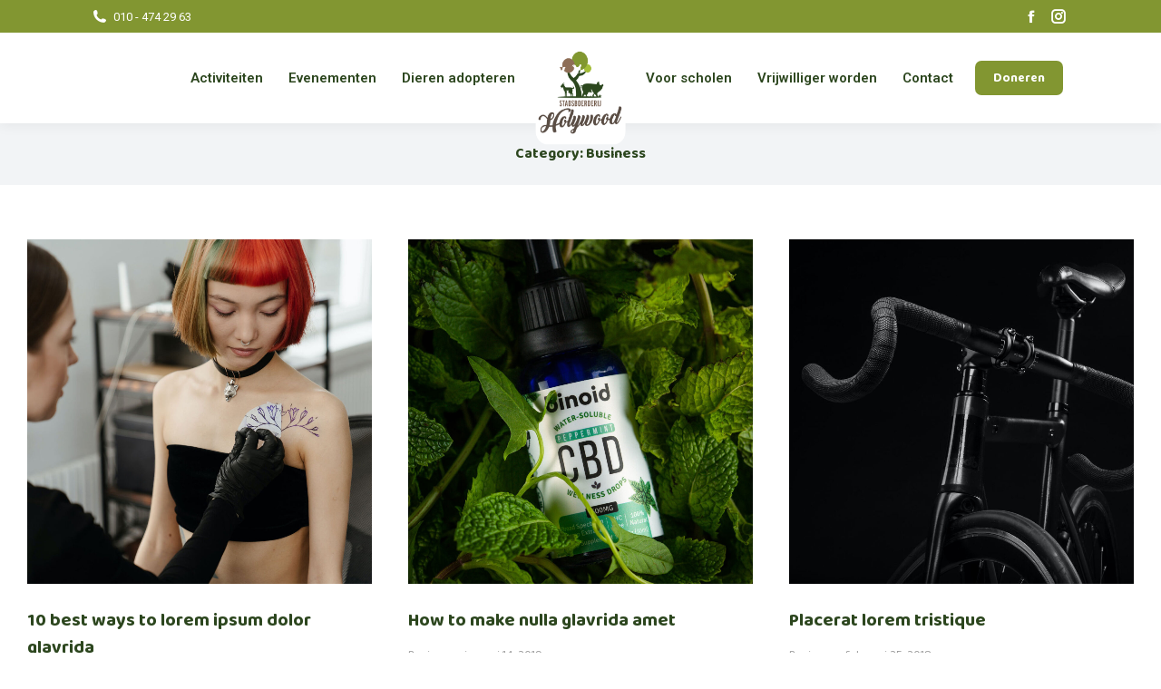

--- FILE ---
content_type: text/html; charset=UTF-8
request_url: https://stadsboerderijholywood.nl/category/business/
body_size: 21566
content:
<!DOCTYPE html>
<!--[if !(IE 6) | !(IE 7) | !(IE 8)  ]><!-->
<html lang="nl-NL" class="no-js">
<!--<![endif]-->
<head>
	<meta charset="UTF-8" />
		<meta name="viewport" content="width=device-width, initial-scale=1, maximum-scale=1, user-scalable=0">
		<meta name="theme-color" content="#829631"/>	<link rel="profile" href="https://gmpg.org/xfn/11" />
	        <script type="text/javascript">
            if (/Android|webOS|iPhone|iPad|iPod|BlackBerry|IEMobile|Opera Mini/i.test(navigator.userAgent)) {
                var originalAddEventListener = EventTarget.prototype.addEventListener,
                    oldWidth = window.innerWidth;

                EventTarget.prototype.addEventListener = function (eventName, eventHandler, useCapture) {
                    if (eventName === "resize") {
                        originalAddEventListener.call(this, eventName, function (event) {
                            if (oldWidth === window.innerWidth) {
                                return;
                            }
                            else if (oldWidth !== window.innerWidth) {
                                oldWidth = window.innerWidth;
                            }
                            if (eventHandler.handleEvent) {
                                eventHandler.handleEvent.call(this, event);
                            }
                            else {
                                eventHandler.call(this, event);
                            };
                        }, useCapture);
                    }
                    else {
                        originalAddEventListener.call(this, eventName, eventHandler, useCapture);
                    };
                };
            };
        </script>
		<title>Business &#8211; Stadsboerderij Holywood</title><link rel="preload" as="style" href="https://fonts.googleapis.com/css?family=Roboto%3A400%2C500%2C600%2C700%7CRoboto%20Condensed%3A400%2C600%2C700%7CBaloo%202%3A400%2C500%2C600%2C700%7CBaloo%202%3A100%2C100italic%2C200%2C200italic%2C300%2C300italic%2C400%2C400italic%2C500%2C500italic%2C600%2C600italic%2C700%2C700italic%2C800%2C800italic%2C900%2C900italic%7CRoboto%3A100%2C100italic%2C200%2C200italic%2C300%2C300italic%2C400%2C400italic%2C500%2C500italic%2C600%2C600italic%2C700%2C700italic%2C800%2C800italic%2C900%2C900italic%7CDynalight%3A100%2C100italic%2C200%2C200italic%2C300%2C300italic%2C400%2C400italic%2C500%2C500italic%2C600%2C600italic%2C700%2C700italic%2C800%2C800italic%2C900%2C900italic&#038;display=swap" /><link rel="stylesheet" href="https://fonts.googleapis.com/css?family=Roboto%3A400%2C500%2C600%2C700%7CRoboto%20Condensed%3A400%2C600%2C700%7CBaloo%202%3A400%2C500%2C600%2C700%7CBaloo%202%3A100%2C100italic%2C200%2C200italic%2C300%2C300italic%2C400%2C400italic%2C500%2C500italic%2C600%2C600italic%2C700%2C700italic%2C800%2C800italic%2C900%2C900italic%7CRoboto%3A100%2C100italic%2C200%2C200italic%2C300%2C300italic%2C400%2C400italic%2C500%2C500italic%2C600%2C600italic%2C700%2C700italic%2C800%2C800italic%2C900%2C900italic%7CDynalight%3A100%2C100italic%2C200%2C200italic%2C300%2C300italic%2C400%2C400italic%2C500%2C500italic%2C600%2C600italic%2C700%2C700italic%2C800%2C800italic%2C900%2C900italic&#038;display=swap" media="print" onload="this.media='all'" /><noscript><link rel="stylesheet" href="https://fonts.googleapis.com/css?family=Roboto%3A400%2C500%2C600%2C700%7CRoboto%20Condensed%3A400%2C600%2C700%7CBaloo%202%3A400%2C500%2C600%2C700%7CBaloo%202%3A100%2C100italic%2C200%2C200italic%2C300%2C300italic%2C400%2C400italic%2C500%2C500italic%2C600%2C600italic%2C700%2C700italic%2C800%2C800italic%2C900%2C900italic%7CRoboto%3A100%2C100italic%2C200%2C200italic%2C300%2C300italic%2C400%2C400italic%2C500%2C500italic%2C600%2C600italic%2C700%2C700italic%2C800%2C800italic%2C900%2C900italic%7CDynalight%3A100%2C100italic%2C200%2C200italic%2C300%2C300italic%2C400%2C400italic%2C500%2C500italic%2C600%2C600italic%2C700%2C700italic%2C800%2C800italic%2C900%2C900italic&#038;display=swap" /></noscript>
<meta name='robots' content='max-image-preview:large' />
<link rel='dns-prefetch' href='//www.googletagmanager.com' />
<link rel='dns-prefetch' href='//fonts.googleapis.com' />
<link href='https://fonts.gstatic.com' crossorigin rel='preconnect' />
<link rel="alternate" type="application/rss+xml" title="Stadsboerderij Holywood &raquo; feed" href="https://stadsboerderijholywood.nl/feed/" />
<link rel="alternate" type="application/rss+xml" title="Stadsboerderij Holywood &raquo; reacties feed" href="https://stadsboerderijholywood.nl/comments/feed/" />
<link rel="alternate" type="text/calendar" title="Stadsboerderij Holywood &raquo; iCal Feed" href="https://stadsboerderijholywood.nl/agenda/?ical=1" />
<link rel="alternate" type="application/rss+xml" title="Stadsboerderij Holywood &raquo; Business categorie feed" href="https://stadsboerderijholywood.nl/category/business/feed/" />
<style id='wp-img-auto-sizes-contain-inline-css' type='text/css'>
img:is([sizes=auto i],[sizes^="auto," i]){contain-intrinsic-size:3000px 1500px}
/*# sourceURL=wp-img-auto-sizes-contain-inline-css */
</style>
<link rel='stylesheet' id='tribe-events-pro-mini-calendar-block-styles-css' href='https://stadsboerderijholywood.nl/wp-content/plugins/events-calendar-pro/src/resources/css/tribe-events-pro-mini-calendar-block.min.css?ver=5.11.0' type='text/css' media='all' />
<style id='wp-emoji-styles-inline-css' type='text/css'>

	img.wp-smiley, img.emoji {
		display: inline !important;
		border: none !important;
		box-shadow: none !important;
		height: 1em !important;
		width: 1em !important;
		margin: 0 0.07em !important;
		vertical-align: -0.1em !important;
		background: none !important;
		padding: 0 !important;
	}
/*# sourceURL=wp-emoji-styles-inline-css */
</style>
<link rel='stylesheet' id='wp-block-library-css' href='https://stadsboerderijholywood.nl/wp-includes/css/dist/block-library/style.min.css?ver=6.9' type='text/css' media='all' />
<style id='global-styles-inline-css' type='text/css'>
:root{--wp--preset--aspect-ratio--square: 1;--wp--preset--aspect-ratio--4-3: 4/3;--wp--preset--aspect-ratio--3-4: 3/4;--wp--preset--aspect-ratio--3-2: 3/2;--wp--preset--aspect-ratio--2-3: 2/3;--wp--preset--aspect-ratio--16-9: 16/9;--wp--preset--aspect-ratio--9-16: 9/16;--wp--preset--color--black: #000000;--wp--preset--color--cyan-bluish-gray: #abb8c3;--wp--preset--color--white: #FFF;--wp--preset--color--pale-pink: #f78da7;--wp--preset--color--vivid-red: #cf2e2e;--wp--preset--color--luminous-vivid-orange: #ff6900;--wp--preset--color--luminous-vivid-amber: #fcb900;--wp--preset--color--light-green-cyan: #7bdcb5;--wp--preset--color--vivid-green-cyan: #00d084;--wp--preset--color--pale-cyan-blue: #8ed1fc;--wp--preset--color--vivid-cyan-blue: #0693e3;--wp--preset--color--vivid-purple: #9b51e0;--wp--preset--color--accent: #829631;--wp--preset--color--dark-gray: #111;--wp--preset--color--light-gray: #767676;--wp--preset--gradient--vivid-cyan-blue-to-vivid-purple: linear-gradient(135deg,rgb(6,147,227) 0%,rgb(155,81,224) 100%);--wp--preset--gradient--light-green-cyan-to-vivid-green-cyan: linear-gradient(135deg,rgb(122,220,180) 0%,rgb(0,208,130) 100%);--wp--preset--gradient--luminous-vivid-amber-to-luminous-vivid-orange: linear-gradient(135deg,rgb(252,185,0) 0%,rgb(255,105,0) 100%);--wp--preset--gradient--luminous-vivid-orange-to-vivid-red: linear-gradient(135deg,rgb(255,105,0) 0%,rgb(207,46,46) 100%);--wp--preset--gradient--very-light-gray-to-cyan-bluish-gray: linear-gradient(135deg,rgb(238,238,238) 0%,rgb(169,184,195) 100%);--wp--preset--gradient--cool-to-warm-spectrum: linear-gradient(135deg,rgb(74,234,220) 0%,rgb(151,120,209) 20%,rgb(207,42,186) 40%,rgb(238,44,130) 60%,rgb(251,105,98) 80%,rgb(254,248,76) 100%);--wp--preset--gradient--blush-light-purple: linear-gradient(135deg,rgb(255,206,236) 0%,rgb(152,150,240) 100%);--wp--preset--gradient--blush-bordeaux: linear-gradient(135deg,rgb(254,205,165) 0%,rgb(254,45,45) 50%,rgb(107,0,62) 100%);--wp--preset--gradient--luminous-dusk: linear-gradient(135deg,rgb(255,203,112) 0%,rgb(199,81,192) 50%,rgb(65,88,208) 100%);--wp--preset--gradient--pale-ocean: linear-gradient(135deg,rgb(255,245,203) 0%,rgb(182,227,212) 50%,rgb(51,167,181) 100%);--wp--preset--gradient--electric-grass: linear-gradient(135deg,rgb(202,248,128) 0%,rgb(113,206,126) 100%);--wp--preset--gradient--midnight: linear-gradient(135deg,rgb(2,3,129) 0%,rgb(40,116,252) 100%);--wp--preset--font-size--small: 13px;--wp--preset--font-size--medium: 20px;--wp--preset--font-size--large: 36px;--wp--preset--font-size--x-large: 42px;--wp--preset--spacing--20: 0.44rem;--wp--preset--spacing--30: 0.67rem;--wp--preset--spacing--40: 1rem;--wp--preset--spacing--50: 1.5rem;--wp--preset--spacing--60: 2.25rem;--wp--preset--spacing--70: 3.38rem;--wp--preset--spacing--80: 5.06rem;--wp--preset--shadow--natural: 6px 6px 9px rgba(0, 0, 0, 0.2);--wp--preset--shadow--deep: 12px 12px 50px rgba(0, 0, 0, 0.4);--wp--preset--shadow--sharp: 6px 6px 0px rgba(0, 0, 0, 0.2);--wp--preset--shadow--outlined: 6px 6px 0px -3px rgb(255, 255, 255), 6px 6px rgb(0, 0, 0);--wp--preset--shadow--crisp: 6px 6px 0px rgb(0, 0, 0);}:where(.is-layout-flex){gap: 0.5em;}:where(.is-layout-grid){gap: 0.5em;}body .is-layout-flex{display: flex;}.is-layout-flex{flex-wrap: wrap;align-items: center;}.is-layout-flex > :is(*, div){margin: 0;}body .is-layout-grid{display: grid;}.is-layout-grid > :is(*, div){margin: 0;}:where(.wp-block-columns.is-layout-flex){gap: 2em;}:where(.wp-block-columns.is-layout-grid){gap: 2em;}:where(.wp-block-post-template.is-layout-flex){gap: 1.25em;}:where(.wp-block-post-template.is-layout-grid){gap: 1.25em;}.has-black-color{color: var(--wp--preset--color--black) !important;}.has-cyan-bluish-gray-color{color: var(--wp--preset--color--cyan-bluish-gray) !important;}.has-white-color{color: var(--wp--preset--color--white) !important;}.has-pale-pink-color{color: var(--wp--preset--color--pale-pink) !important;}.has-vivid-red-color{color: var(--wp--preset--color--vivid-red) !important;}.has-luminous-vivid-orange-color{color: var(--wp--preset--color--luminous-vivid-orange) !important;}.has-luminous-vivid-amber-color{color: var(--wp--preset--color--luminous-vivid-amber) !important;}.has-light-green-cyan-color{color: var(--wp--preset--color--light-green-cyan) !important;}.has-vivid-green-cyan-color{color: var(--wp--preset--color--vivid-green-cyan) !important;}.has-pale-cyan-blue-color{color: var(--wp--preset--color--pale-cyan-blue) !important;}.has-vivid-cyan-blue-color{color: var(--wp--preset--color--vivid-cyan-blue) !important;}.has-vivid-purple-color{color: var(--wp--preset--color--vivid-purple) !important;}.has-black-background-color{background-color: var(--wp--preset--color--black) !important;}.has-cyan-bluish-gray-background-color{background-color: var(--wp--preset--color--cyan-bluish-gray) !important;}.has-white-background-color{background-color: var(--wp--preset--color--white) !important;}.has-pale-pink-background-color{background-color: var(--wp--preset--color--pale-pink) !important;}.has-vivid-red-background-color{background-color: var(--wp--preset--color--vivid-red) !important;}.has-luminous-vivid-orange-background-color{background-color: var(--wp--preset--color--luminous-vivid-orange) !important;}.has-luminous-vivid-amber-background-color{background-color: var(--wp--preset--color--luminous-vivid-amber) !important;}.has-light-green-cyan-background-color{background-color: var(--wp--preset--color--light-green-cyan) !important;}.has-vivid-green-cyan-background-color{background-color: var(--wp--preset--color--vivid-green-cyan) !important;}.has-pale-cyan-blue-background-color{background-color: var(--wp--preset--color--pale-cyan-blue) !important;}.has-vivid-cyan-blue-background-color{background-color: var(--wp--preset--color--vivid-cyan-blue) !important;}.has-vivid-purple-background-color{background-color: var(--wp--preset--color--vivid-purple) !important;}.has-black-border-color{border-color: var(--wp--preset--color--black) !important;}.has-cyan-bluish-gray-border-color{border-color: var(--wp--preset--color--cyan-bluish-gray) !important;}.has-white-border-color{border-color: var(--wp--preset--color--white) !important;}.has-pale-pink-border-color{border-color: var(--wp--preset--color--pale-pink) !important;}.has-vivid-red-border-color{border-color: var(--wp--preset--color--vivid-red) !important;}.has-luminous-vivid-orange-border-color{border-color: var(--wp--preset--color--luminous-vivid-orange) !important;}.has-luminous-vivid-amber-border-color{border-color: var(--wp--preset--color--luminous-vivid-amber) !important;}.has-light-green-cyan-border-color{border-color: var(--wp--preset--color--light-green-cyan) !important;}.has-vivid-green-cyan-border-color{border-color: var(--wp--preset--color--vivid-green-cyan) !important;}.has-pale-cyan-blue-border-color{border-color: var(--wp--preset--color--pale-cyan-blue) !important;}.has-vivid-cyan-blue-border-color{border-color: var(--wp--preset--color--vivid-cyan-blue) !important;}.has-vivid-purple-border-color{border-color: var(--wp--preset--color--vivid-purple) !important;}.has-vivid-cyan-blue-to-vivid-purple-gradient-background{background: var(--wp--preset--gradient--vivid-cyan-blue-to-vivid-purple) !important;}.has-light-green-cyan-to-vivid-green-cyan-gradient-background{background: var(--wp--preset--gradient--light-green-cyan-to-vivid-green-cyan) !important;}.has-luminous-vivid-amber-to-luminous-vivid-orange-gradient-background{background: var(--wp--preset--gradient--luminous-vivid-amber-to-luminous-vivid-orange) !important;}.has-luminous-vivid-orange-to-vivid-red-gradient-background{background: var(--wp--preset--gradient--luminous-vivid-orange-to-vivid-red) !important;}.has-very-light-gray-to-cyan-bluish-gray-gradient-background{background: var(--wp--preset--gradient--very-light-gray-to-cyan-bluish-gray) !important;}.has-cool-to-warm-spectrum-gradient-background{background: var(--wp--preset--gradient--cool-to-warm-spectrum) !important;}.has-blush-light-purple-gradient-background{background: var(--wp--preset--gradient--blush-light-purple) !important;}.has-blush-bordeaux-gradient-background{background: var(--wp--preset--gradient--blush-bordeaux) !important;}.has-luminous-dusk-gradient-background{background: var(--wp--preset--gradient--luminous-dusk) !important;}.has-pale-ocean-gradient-background{background: var(--wp--preset--gradient--pale-ocean) !important;}.has-electric-grass-gradient-background{background: var(--wp--preset--gradient--electric-grass) !important;}.has-midnight-gradient-background{background: var(--wp--preset--gradient--midnight) !important;}.has-small-font-size{font-size: var(--wp--preset--font-size--small) !important;}.has-medium-font-size{font-size: var(--wp--preset--font-size--medium) !important;}.has-large-font-size{font-size: var(--wp--preset--font-size--large) !important;}.has-x-large-font-size{font-size: var(--wp--preset--font-size--x-large) !important;}
/*# sourceURL=global-styles-inline-css */
</style>

<style id='classic-theme-styles-inline-css' type='text/css'>
/*! This file is auto-generated */
.wp-block-button__link{color:#fff;background-color:#32373c;border-radius:9999px;box-shadow:none;text-decoration:none;padding:calc(.667em + 2px) calc(1.333em + 2px);font-size:1.125em}.wp-block-file__button{background:#32373c;color:#fff;text-decoration:none}
/*# sourceURL=/wp-includes/css/classic-themes.min.css */
</style>
<link rel='stylesheet' id='trustseal_style-css' href='https://stadsboerderijholywood.nl/wp-content/plugins/donation-for-woocommerce//assets/css/user-wc-donation-form.css?ver=2.3&#038;t=21012026015930' type='text/css' media='all' />
<link rel='stylesheet' id='topbar-css' href='https://stadsboerderijholywood.nl/wp-content/plugins/top-bar/inc/../css/topbar_style.css?ver=6.9' type='text/css' media='all' />
<style id='woocommerce-inline-inline-css' type='text/css'>
.woocommerce form .form-row .required { visibility: visible; }
/*# sourceURL=woocommerce-inline-inline-css */
</style>
<link rel='stylesheet' id='elementor-icons-css' href='https://stadsboerderijholywood.nl/wp-content/plugins/elementor/assets/lib/eicons/css/elementor-icons.min.css?ver=5.13.0' type='text/css' media='all' />
<link rel='stylesheet' id='elementor-frontend-css' href='https://stadsboerderijholywood.nl/wp-content/plugins/elementor/assets/css/frontend.min.css?ver=3.5.0' type='text/css' media='all' />
<link rel='stylesheet' id='elementor-post-32490-css' href='https://stadsboerderijholywood.nl/wp-content/uploads/elementor/css/post-32490.css?ver=1725606480' type='text/css' media='all' />
<link rel='stylesheet' id='elementor-pro-css' href='https://stadsboerderijholywood.nl/wp-content/plugins/pro-elements/assets/css/frontend.min.css?ver=3.5.1' type='text/css' media='all' />
<link rel='stylesheet' id='elementor-global-css' href='https://stadsboerderijholywood.nl/wp-content/uploads/elementor/css/global.css?ver=1725606480' type='text/css' media='all' />
<link rel='stylesheet' id='elementor-post-20841-css' href='https://stadsboerderijholywood.nl/wp-content/uploads/elementor/css/post-20841.css?ver=1741556999' type='text/css' media='all' />
<link rel='stylesheet' id='fluentform-elementor-widget-css' href='https://stadsboerderijholywood.nl/wp-content/plugins/fluentform/public/css/fluent-forms-elementor-widget.css?ver=4.2.21' type='text/css' media='all' />
<link rel='stylesheet' id='elementor-post-25041-css' href='https://stadsboerderijholywood.nl/wp-content/uploads/elementor/css/post-25041.css?ver=1725607577' type='text/css' media='all' />

<link rel='stylesheet' id='dt-main-css' href='https://stadsboerderijholywood.nl/wp-content/themes/dt-the7/css/main.min.css?ver=9.15.0' type='text/css' media='all' />
<style id='dt-main-inline-css' type='text/css'>
body #load {
  display: block;
  height: 100%;
  overflow: hidden;
  position: fixed;
  width: 100%;
  z-index: 9901;
  opacity: 1;
  visibility: visible;
  transition: all .35s ease-out;
}
.load-wrap {
  width: 100%;
  height: 100%;
  background-position: center center;
  background-repeat: no-repeat;
  text-align: center;
}
.load-wrap > svg {
  position: absolute;
  top: 50%;
  left: 50%;
  transform: translate(-50%,-50%);
}
#load {
  background-color: #ffffff;
}
.uil-default rect:not(.bk) {
  fill: rgba(51,51,51,0.3);
}
.uil-ring > path {
  fill: rgba(51,51,51,0.3);
}
.ring-loader .circle {
  fill: rgba(51,51,51,0.3);
}
.ring-loader .moving-circle {
  fill: #333333;
}
.uil-hourglass .glass {
  stroke: #333333;
}
.uil-hourglass .sand {
  fill: rgba(51,51,51,0.3);
}
.spinner-loader .load-wrap {
  background-image: url("data:image/svg+xml,%3Csvg width='75px' height='75px' xmlns='http://www.w3.org/2000/svg' viewBox='0 0 100 100' preserveAspectRatio='xMidYMid' class='uil-default'%3E%3Crect x='0' y='0' width='100' height='100' fill='none' class='bk'%3E%3C/rect%3E%3Crect  x='46.5' y='40' width='7' height='20' rx='5' ry='5' fill='rgba%2851%2C51%2C51%2C0.3%29' transform='rotate(0 50 50) translate(0 -30)'%3E  %3Canimate attributeName='opacity' from='1' to='0' dur='1s' begin='0s' repeatCount='indefinite'/%3E%3C/rect%3E%3Crect  x='46.5' y='40' width='7' height='20' rx='5' ry='5' fill='rgba%2851%2C51%2C51%2C0.3%29' transform='rotate(30 50 50) translate(0 -30)'%3E  %3Canimate attributeName='opacity' from='1' to='0' dur='1s' begin='0.08333333333333333s' repeatCount='indefinite'/%3E%3C/rect%3E%3Crect  x='46.5' y='40' width='7' height='20' rx='5' ry='5' fill='rgba%2851%2C51%2C51%2C0.3%29' transform='rotate(60 50 50) translate(0 -30)'%3E  %3Canimate attributeName='opacity' from='1' to='0' dur='1s' begin='0.16666666666666666s' repeatCount='indefinite'/%3E%3C/rect%3E%3Crect  x='46.5' y='40' width='7' height='20' rx='5' ry='5' fill='rgba%2851%2C51%2C51%2C0.3%29' transform='rotate(90 50 50) translate(0 -30)'%3E  %3Canimate attributeName='opacity' from='1' to='0' dur='1s' begin='0.25s' repeatCount='indefinite'/%3E%3C/rect%3E%3Crect  x='46.5' y='40' width='7' height='20' rx='5' ry='5' fill='rgba%2851%2C51%2C51%2C0.3%29' transform='rotate(120 50 50) translate(0 -30)'%3E  %3Canimate attributeName='opacity' from='1' to='0' dur='1s' begin='0.3333333333333333s' repeatCount='indefinite'/%3E%3C/rect%3E%3Crect  x='46.5' y='40' width='7' height='20' rx='5' ry='5' fill='rgba%2851%2C51%2C51%2C0.3%29' transform='rotate(150 50 50) translate(0 -30)'%3E  %3Canimate attributeName='opacity' from='1' to='0' dur='1s' begin='0.4166666666666667s' repeatCount='indefinite'/%3E%3C/rect%3E%3Crect  x='46.5' y='40' width='7' height='20' rx='5' ry='5' fill='rgba%2851%2C51%2C51%2C0.3%29' transform='rotate(180 50 50) translate(0 -30)'%3E  %3Canimate attributeName='opacity' from='1' to='0' dur='1s' begin='0.5s' repeatCount='indefinite'/%3E%3C/rect%3E%3Crect  x='46.5' y='40' width='7' height='20' rx='5' ry='5' fill='rgba%2851%2C51%2C51%2C0.3%29' transform='rotate(210 50 50) translate(0 -30)'%3E  %3Canimate attributeName='opacity' from='1' to='0' dur='1s' begin='0.5833333333333334s' repeatCount='indefinite'/%3E%3C/rect%3E%3Crect  x='46.5' y='40' width='7' height='20' rx='5' ry='5' fill='rgba%2851%2C51%2C51%2C0.3%29' transform='rotate(240 50 50) translate(0 -30)'%3E  %3Canimate attributeName='opacity' from='1' to='0' dur='1s' begin='0.6666666666666666s' repeatCount='indefinite'/%3E%3C/rect%3E%3Crect  x='46.5' y='40' width='7' height='20' rx='5' ry='5' fill='rgba%2851%2C51%2C51%2C0.3%29' transform='rotate(270 50 50) translate(0 -30)'%3E  %3Canimate attributeName='opacity' from='1' to='0' dur='1s' begin='0.75s' repeatCount='indefinite'/%3E%3C/rect%3E%3Crect  x='46.5' y='40' width='7' height='20' rx='5' ry='5' fill='rgba%2851%2C51%2C51%2C0.3%29' transform='rotate(300 50 50) translate(0 -30)'%3E  %3Canimate attributeName='opacity' from='1' to='0' dur='1s' begin='0.8333333333333334s' repeatCount='indefinite'/%3E%3C/rect%3E%3Crect  x='46.5' y='40' width='7' height='20' rx='5' ry='5' fill='rgba%2851%2C51%2C51%2C0.3%29' transform='rotate(330 50 50) translate(0 -30)'%3E  %3Canimate attributeName='opacity' from='1' to='0' dur='1s' begin='0.9166666666666666s' repeatCount='indefinite'/%3E%3C/rect%3E%3C/svg%3E");
}
.ring-loader .load-wrap {
  background-image: url("data:image/svg+xml,%3Csvg xmlns='http://www.w3.org/2000/svg' viewBox='0 0 32 32' width='72' height='72' fill='rgba%2851%2C51%2C51%2C0.3%29'%3E   %3Cpath opacity='.25' d='M16 0 A16 16 0 0 0 16 32 A16 16 0 0 0 16 0 M16 4 A12 12 0 0 1 16 28 A12 12 0 0 1 16 4'/%3E   %3Cpath d='M16 0 A16 16 0 0 1 32 16 L28 16 A12 12 0 0 0 16 4z'%3E     %3CanimateTransform attributeName='transform' type='rotate' from='0 16 16' to='360 16 16' dur='0.8s' repeatCount='indefinite' /%3E   %3C/path%3E %3C/svg%3E");
}
.hourglass-loader .load-wrap {
  background-image: url("data:image/svg+xml,%3Csvg xmlns='http://www.w3.org/2000/svg' viewBox='0 0 32 32' width='72' height='72' fill='rgba%2851%2C51%2C51%2C0.3%29'%3E   %3Cpath transform='translate(2)' d='M0 12 V20 H4 V12z'%3E      %3Canimate attributeName='d' values='M0 12 V20 H4 V12z; M0 4 V28 H4 V4z; M0 12 V20 H4 V12z; M0 12 V20 H4 V12z' dur='1.2s' repeatCount='indefinite' begin='0' keytimes='0;.2;.5;1' keySplines='0.2 0.2 0.4 0.8;0.2 0.6 0.4 0.8;0.2 0.8 0.4 0.8' calcMode='spline'  /%3E   %3C/path%3E   %3Cpath transform='translate(8)' d='M0 12 V20 H4 V12z'%3E     %3Canimate attributeName='d' values='M0 12 V20 H4 V12z; M0 4 V28 H4 V4z; M0 12 V20 H4 V12z; M0 12 V20 H4 V12z' dur='1.2s' repeatCount='indefinite' begin='0.2' keytimes='0;.2;.5;1' keySplines='0.2 0.2 0.4 0.8;0.2 0.6 0.4 0.8;0.2 0.8 0.4 0.8' calcMode='spline'  /%3E   %3C/path%3E   %3Cpath transform='translate(14)' d='M0 12 V20 H4 V12z'%3E     %3Canimate attributeName='d' values='M0 12 V20 H4 V12z; M0 4 V28 H4 V4z; M0 12 V20 H4 V12z; M0 12 V20 H4 V12z' dur='1.2s' repeatCount='indefinite' begin='0.4' keytimes='0;.2;.5;1' keySplines='0.2 0.2 0.4 0.8;0.2 0.6 0.4 0.8;0.2 0.8 0.4 0.8' calcMode='spline' /%3E   %3C/path%3E   %3Cpath transform='translate(20)' d='M0 12 V20 H4 V12z'%3E     %3Canimate attributeName='d' values='M0 12 V20 H4 V12z; M0 4 V28 H4 V4z; M0 12 V20 H4 V12z; M0 12 V20 H4 V12z' dur='1.2s' repeatCount='indefinite' begin='0.6' keytimes='0;.2;.5;1' keySplines='0.2 0.2 0.4 0.8;0.2 0.6 0.4 0.8;0.2 0.8 0.4 0.8' calcMode='spline' /%3E   %3C/path%3E   %3Cpath transform='translate(26)' d='M0 12 V20 H4 V12z'%3E     %3Canimate attributeName='d' values='M0 12 V20 H4 V12z; M0 4 V28 H4 V4z; M0 12 V20 H4 V12z; M0 12 V20 H4 V12z' dur='1.2s' repeatCount='indefinite' begin='0.8' keytimes='0;.2;.5;1' keySplines='0.2 0.2 0.4 0.8;0.2 0.6 0.4 0.8;0.2 0.8 0.4 0.8' calcMode='spline' /%3E   %3C/path%3E %3C/svg%3E");
}

/*# sourceURL=dt-main-inline-css */
</style>
<link rel='stylesheet' id='the7-font-css' href='https://stadsboerderijholywood.nl/wp-content/themes/dt-the7/fonts/icomoon-the7-font/icomoon-the7-font.min.css?ver=9.15.0' type='text/css' media='all' />
<link rel='stylesheet' id='the7-awesome-fonts-css' href='https://stadsboerderijholywood.nl/wp-content/themes/dt-the7/fonts/FontAwesome/css/all.min.css?ver=9.15.0' type='text/css' media='all' />
<link rel='stylesheet' id='the7-custom-scrollbar-css' href='https://stadsboerderijholywood.nl/wp-content/themes/dt-the7/lib/custom-scrollbar/custom-scrollbar.min.css?ver=9.15.0' type='text/css' media='all' />
<link rel='stylesheet' id='the7-core-css' href='https://stadsboerderijholywood.nl/wp-content/plugins/dt-the7-core/assets/css/post-type.min.css?ver=9.15.0' type='text/css' media='all' />
<link rel='stylesheet' id='the7-css-vars-css' href='https://stadsboerderijholywood.nl/wp-content/uploads/the7-css/css-vars.css?ver=31af4a36b535' type='text/css' media='all' />
<link rel='stylesheet' id='dt-custom-css' href='https://stadsboerderijholywood.nl/wp-content/uploads/the7-css/custom.css?ver=31af4a36b535' type='text/css' media='all' />
<link rel='stylesheet' id='wc-dt-custom-css' href='https://stadsboerderijholywood.nl/wp-content/uploads/the7-css/compatibility/wc-dt-custom.css?ver=31af4a36b535' type='text/css' media='all' />
<link rel='stylesheet' id='dt-media-css' href='https://stadsboerderijholywood.nl/wp-content/uploads/the7-css/media.css?ver=31af4a36b535' type='text/css' media='all' />
<link rel='stylesheet' id='the7-mega-menu-css' href='https://stadsboerderijholywood.nl/wp-content/uploads/the7-css/mega-menu.css?ver=31af4a36b535' type='text/css' media='all' />
<link rel='stylesheet' id='the7-elements-albums-portfolio-css' href='https://stadsboerderijholywood.nl/wp-content/uploads/the7-css/the7-elements-albums-portfolio.css?ver=31af4a36b535' type='text/css' media='all' />
<link rel='stylesheet' id='the7-elements-css' href='https://stadsboerderijholywood.nl/wp-content/uploads/the7-css/post-type-dynamic.css?ver=31af4a36b535' type='text/css' media='all' />
<link rel='stylesheet' id='style-css' href='https://stadsboerderijholywood.nl/wp-content/themes/dt-the7/style.css?ver=9.15.0' type='text/css' media='all' />
<link rel='stylesheet' id='the7-elementor-global-css' href='https://stadsboerderijholywood.nl/wp-content/themes/dt-the7/css/compatibility/elementor/elementor-global.min.css?ver=9.15.0' type='text/css' media='all' />
<link rel='stylesheet' id='select2-css' href='https://stadsboerderijholywood.nl/wp-content/plugins/woocommerce/assets/css/select2.css?ver=5.9.0' type='text/css' media='all' />
<link rel='stylesheet' id='woocommerce-addons-css-css' href='https://stadsboerderijholywood.nl/wp-content/plugins/woocommerce-appointments/includes/integrations/woocommerce-product-addons/assets/css/frontend.css?ver=4.13.1' type='text/css' media='all' />
<link rel='stylesheet' id='wc-appointments-styles-css' href='https://stadsboerderijholywood.nl/wp-content/plugins/woocommerce-appointments/assets/css/frontend.css?ver=4.13.1' type='text/css' media='all' />
<style id='wc-appointments-styles-inline-css' type='text/css'>
.wc-appointments-date-picker .ui-datepicker td.ui-datepicker-current-day a,
.wc-appointments-date-picker .ui-datepicker td.ui-datepicker-current-day a:hover {
	background-color: #111111;
}

.wc-appointments-appointment-form-wrap .wc-appointments-appointment-form .slot-picker li.slot.selected a,
.wc-appointments-appointment-form-wrap .wc-appointments-appointment-form .slot-picker li.slot.selected:hover a {
    background-color: #111111;
}

.wc-appointments-date-picker .ui-datepicker td.appointable-range .ui-state-default {
	background-color: #111111;
}

.wc-appointments-appointment-form-wrap .wc-appointments-appointment-form .wc-pao-addon .wc-pao-addon-image-swatch.selected {
	outline-color: #111111;
}
/*# sourceURL=wc-appointments-styles-inline-css */
</style>

<link rel='stylesheet' id='elementor-icons-shared-0-css' href='https://stadsboerderijholywood.nl/wp-content/plugins/elementor/assets/lib/font-awesome/css/fontawesome.min.css?ver=5.15.3' type='text/css' media='all' />
<link rel='stylesheet' id='elementor-icons-fa-solid-css' href='https://stadsboerderijholywood.nl/wp-content/plugins/elementor/assets/lib/font-awesome/css/solid.min.css?ver=5.15.3' type='text/css' media='all' />
<link rel='stylesheet' id='elementor-icons-fa-brands-css' href='https://stadsboerderijholywood.nl/wp-content/plugins/elementor/assets/lib/font-awesome/css/brands.min.css?ver=5.15.3' type='text/css' media='all' />
<link rel='stylesheet' id='elementor-icons-the7-icons-css' href='https://stadsboerderijholywood.nl/wp-content/themes/dt-the7/fonts/icomoon-the7-font/icomoon-the7-font.min.css?ver=9.15.0' type='text/css' media='all' />
<script type="text/javascript" src="https://stadsboerderijholywood.nl/wp-includes/js/jquery/jquery.min.js?ver=3.7.1" id="jquery-core-js"></script>
<script type="text/javascript" src="https://stadsboerderijholywood.nl/wp-includes/js/jquery/jquery-migrate.min.js?ver=3.4.1" id="jquery-migrate-js"></script>
<script type="text/javascript" src="https://stadsboerderijholywood.nl/wp-includes/js/dist/vendor/react.min.js?ver=18.3.1.1" id="react-js"></script>
<script type="text/javascript" src="https://stadsboerderijholywood.nl/wp-includes/js/dist/vendor/react-jsx-runtime.min.js?ver=18.3.1" id="react-jsx-runtime-js"></script>
<script type="text/javascript" src="https://stadsboerderijholywood.nl/wp-includes/js/dist/autop.min.js?ver=9fb50649848277dd318d" id="wp-autop-js"></script>
<script type="text/javascript" src="https://stadsboerderijholywood.nl/wp-includes/js/dist/blob.min.js?ver=9113eed771d446f4a556" id="wp-blob-js"></script>
<script type="text/javascript" src="https://stadsboerderijholywood.nl/wp-includes/js/dist/block-serialization-default-parser.min.js?ver=14d44daebf663d05d330" id="wp-block-serialization-default-parser-js"></script>
<script type="text/javascript" src="https://stadsboerderijholywood.nl/wp-includes/js/dist/hooks.min.js?ver=dd5603f07f9220ed27f1" id="wp-hooks-js"></script>
<script type="text/javascript" src="https://stadsboerderijholywood.nl/wp-includes/js/dist/deprecated.min.js?ver=e1f84915c5e8ae38964c" id="wp-deprecated-js"></script>
<script type="text/javascript" src="https://stadsboerderijholywood.nl/wp-includes/js/dist/dom.min.js?ver=26edef3be6483da3de2e" id="wp-dom-js"></script>
<script type="text/javascript" src="https://stadsboerderijholywood.nl/wp-includes/js/dist/vendor/react-dom.min.js?ver=18.3.1.1" id="react-dom-js"></script>
<script type="text/javascript" src="https://stadsboerderijholywood.nl/wp-includes/js/dist/escape-html.min.js?ver=6561a406d2d232a6fbd2" id="wp-escape-html-js"></script>
<script type="text/javascript" src="https://stadsboerderijholywood.nl/wp-includes/js/dist/element.min.js?ver=6a582b0c827fa25df3dd" id="wp-element-js"></script>
<script type="text/javascript" src="https://stadsboerderijholywood.nl/wp-includes/js/dist/is-shallow-equal.min.js?ver=e0f9f1d78d83f5196979" id="wp-is-shallow-equal-js"></script>
<script type="text/javascript" src="https://stadsboerderijholywood.nl/wp-includes/js/dist/i18n.min.js?ver=c26c3dc7bed366793375" id="wp-i18n-js"></script>
<script type="text/javascript" id="wp-i18n-js-after">
/* <![CDATA[ */
wp.i18n.setLocaleData( { 'text direction\u0004ltr': [ 'ltr' ] } );
//# sourceURL=wp-i18n-js-after
/* ]]> */
</script>
<script type="text/javascript" id="wp-keycodes-js-translations">
/* <![CDATA[ */
( function( domain, translations ) {
	var localeData = translations.locale_data[ domain ] || translations.locale_data.messages;
	localeData[""].domain = domain;
	wp.i18n.setLocaleData( localeData, domain );
} )( "default", {"translation-revision-date":"2025-12-02 13:18:27+0000","generator":"GlotPress\/4.0.3","domain":"messages","locale_data":{"messages":{"":{"domain":"messages","plural-forms":"nplurals=2; plural=n != 1;","lang":"nl"},"Tilde":["Tilde"],"Backtick":["Accent grave"],"Period":["Punt"],"Comma":["Komma"]}},"comment":{"reference":"wp-includes\/js\/dist\/keycodes.js"}} );
//# sourceURL=wp-keycodes-js-translations
/* ]]> */
</script>
<script type="text/javascript" src="https://stadsboerderijholywood.nl/wp-includes/js/dist/keycodes.min.js?ver=34c8fb5e7a594a1c8037" id="wp-keycodes-js"></script>
<script type="text/javascript" src="https://stadsboerderijholywood.nl/wp-includes/js/dist/priority-queue.min.js?ver=2d59d091223ee9a33838" id="wp-priority-queue-js"></script>
<script type="text/javascript" src="https://stadsboerderijholywood.nl/wp-includes/js/dist/compose.min.js?ver=7a9b375d8c19cf9d3d9b" id="wp-compose-js"></script>
<script type="text/javascript" src="https://stadsboerderijholywood.nl/wp-includes/js/dist/private-apis.min.js?ver=4f465748bda624774139" id="wp-private-apis-js"></script>
<script type="text/javascript" src="https://stadsboerderijholywood.nl/wp-includes/js/dist/redux-routine.min.js?ver=8bb92d45458b29590f53" id="wp-redux-routine-js"></script>
<script type="text/javascript" src="https://stadsboerderijholywood.nl/wp-includes/js/dist/data.min.js?ver=f940198280891b0b6318" id="wp-data-js"></script>
<script type="text/javascript" id="wp-data-js-after">
/* <![CDATA[ */
( function() {
	var userId = 0;
	var storageKey = "WP_DATA_USER_" + userId;
	wp.data
		.use( wp.data.plugins.persistence, { storageKey: storageKey } );
} )();
//# sourceURL=wp-data-js-after
/* ]]> */
</script>
<script type="text/javascript" src="https://stadsboerderijholywood.nl/wp-includes/js/dist/html-entities.min.js?ver=e8b78b18a162491d5e5f" id="wp-html-entities-js"></script>
<script type="text/javascript" src="https://stadsboerderijholywood.nl/wp-includes/js/dist/dom-ready.min.js?ver=f77871ff7694fffea381" id="wp-dom-ready-js"></script>
<script type="text/javascript" id="wp-a11y-js-translations">
/* <![CDATA[ */
( function( domain, translations ) {
	var localeData = translations.locale_data[ domain ] || translations.locale_data.messages;
	localeData[""].domain = domain;
	wp.i18n.setLocaleData( localeData, domain );
} )( "default", {"translation-revision-date":"2025-12-02 13:18:27+0000","generator":"GlotPress\/4.0.3","domain":"messages","locale_data":{"messages":{"":{"domain":"messages","plural-forms":"nplurals=2; plural=n != 1;","lang":"nl"},"Notifications":["Meldingen"]}},"comment":{"reference":"wp-includes\/js\/dist\/a11y.js"}} );
//# sourceURL=wp-a11y-js-translations
/* ]]> */
</script>
<script type="text/javascript" src="https://stadsboerderijholywood.nl/wp-includes/js/dist/a11y.min.js?ver=cb460b4676c94bd228ed" id="wp-a11y-js"></script>
<script type="text/javascript" id="wp-rich-text-js-translations">
/* <![CDATA[ */
( function( domain, translations ) {
	var localeData = translations.locale_data[ domain ] || translations.locale_data.messages;
	localeData[""].domain = domain;
	wp.i18n.setLocaleData( localeData, domain );
} )( "default", {"translation-revision-date":"2025-12-02 13:18:27+0000","generator":"GlotPress\/4.0.3","domain":"messages","locale_data":{"messages":{"":{"domain":"messages","plural-forms":"nplurals=2; plural=n != 1;","lang":"nl"},"%s applied.":["%s toegepast."],"%s removed.":["%s verwijderd."]}},"comment":{"reference":"wp-includes\/js\/dist\/rich-text.js"}} );
//# sourceURL=wp-rich-text-js-translations
/* ]]> */
</script>
<script type="text/javascript" src="https://stadsboerderijholywood.nl/wp-includes/js/dist/rich-text.min.js?ver=5bdbb44f3039529e3645" id="wp-rich-text-js"></script>
<script type="text/javascript" src="https://stadsboerderijholywood.nl/wp-includes/js/dist/shortcode.min.js?ver=0b3174183b858f2df320" id="wp-shortcode-js"></script>
<script type="text/javascript" src="https://stadsboerderijholywood.nl/wp-includes/js/dist/warning.min.js?ver=d69bc18c456d01c11d5a" id="wp-warning-js"></script>
<script type="text/javascript" id="wp-blocks-js-translations">
/* <![CDATA[ */
( function( domain, translations ) {
	var localeData = translations.locale_data[ domain ] || translations.locale_data.messages;
	localeData[""].domain = domain;
	wp.i18n.setLocaleData( localeData, domain );
} )( "default", {"translation-revision-date":"2025-12-02 13:18:27+0000","generator":"GlotPress\/4.0.3","domain":"messages","locale_data":{"messages":{"":{"domain":"messages","plural-forms":"nplurals=2; plural=n != 1;","lang":"nl"},"%1$s Block. Row %2$d":["%1$s blok. Rij %2$d"],"Design":["Ontwerp"],"%s Block":["%s blok"],"%1$s Block. %2$s":["%1$s blok. %2$s"],"%1$s Block. Column %2$d":["%1$s blok. Kolom %2$d"],"%1$s Block. Column %2$d. %3$s":["%1$s blok. Kolom %2$d. %3$s"],"%1$s Block. Row %2$d. %3$s":["%1$s blok. Rij %2$d. %3$s"],"Reusable blocks":["Herbruikbare blokken"],"Embeds":["Insluitingen"],"Text":["Tekst"],"Widgets":["Widgets"],"Theme":["Thema"],"Media":["Media"]}},"comment":{"reference":"wp-includes\/js\/dist\/blocks.js"}} );
//# sourceURL=wp-blocks-js-translations
/* ]]> */
</script>
<script type="text/javascript" src="https://stadsboerderijholywood.nl/wp-includes/js/dist/blocks.min.js?ver=de131db49fa830bc97da" id="wp-blocks-js"></script>
<script type="text/javascript" id="wc_shortcode_block-js-extra">
/* <![CDATA[ */
var wc_donation_forms = {"forms":[{"ID":32868,"title":"Donaties"}]};
//# sourceURL=wc_shortcode_block-js-extra
/* ]]> */
</script>
<script type="text/javascript" src="https://stadsboerderijholywood.nl/wp-content/plugins/donation-for-woocommerce/assets/js/gutenberg_shortcode_block/build/index.js?ver=2.3" id="wc_shortcode_block-js"></script>
<script type="text/javascript" id="topbar_frontjs-js-extra">
/* <![CDATA[ */
var tpbr_settings = {"fixed":"notfixed","user_who":"notloggedin","guests_or_users":"all","message":"Als uitzondering op de maatregelen zijn wij gewoon geopend!","status":"inactive","yn_button":"nobutton","color":"#3d7c47","button_text":"","button_url":"","button_behavior":"samewindow","is_admin_bar":"no","detect_sticky":"0"};
//# sourceURL=topbar_frontjs-js-extra
/* ]]> */
</script>
<script type="text/javascript" src="https://stadsboerderijholywood.nl/wp-content/plugins/top-bar/inc/../js/tpbr_front.min.js?ver=6.9" id="topbar_frontjs-js"></script>

<!-- Google Analytics snippet added by Site Kit -->
<script type="text/javascript" src="https://www.googletagmanager.com/gtag/js?id=UA-211229671-1" id="google_gtagjs-js" async></script>
<script type="text/javascript" id="google_gtagjs-js-after">
/* <![CDATA[ */
window.dataLayer = window.dataLayer || [];function gtag(){dataLayer.push(arguments);}
gtag('set', 'linker', {"domains":["stadsboerderijholywood.nl"]} );
gtag("js", new Date());
gtag("set", "developer_id.dZTNiMT", true);
gtag("config", "UA-211229671-1", {"anonymize_ip":true});
gtag("config", "G-NDQ9Y9FHN7");
//# sourceURL=google_gtagjs-js-after
/* ]]> */
</script>

<!-- End Google Analytics snippet added by Site Kit -->
<script type="text/javascript" id="dt-above-fold-js-extra">
/* <![CDATA[ */
var dtLocal = {"themeUrl":"https://stadsboerderijholywood.nl/wp-content/themes/dt-the7","passText":"Om deze pagina te bekijken kun je hier je wachtwoord invoeren:","moreButtonText":{"loading":"Laden\u2026","loadMore":"Laad meer"},"postID":"3086","ajaxurl":"https://stadsboerderijholywood.nl/wp-admin/admin-ajax.php","REST":{"baseUrl":"https://stadsboerderijholywood.nl/wp-json/the7/v1","endpoints":{"sendMail":"/send-mail"}},"contactMessages":{"required":"One or more fields have an error. Please check and try again.","terms":"Graag de privacy policy accepteren.","fillTheCaptchaError":"Graag de captha invullen."},"captchaSiteKey":"","ajaxNonce":"1eda9b8594","pageData":{"type":"archive","template":"page","layout":null},"themeSettings":{"smoothScroll":"off","lazyLoading":false,"accentColor":{"mode":"solid","color":"#829631"},"desktopHeader":{"height":100},"ToggleCaptionEnabled":"disabled","ToggleCaption":"Navigation","floatingHeader":{"showAfter":170,"showMenu":true,"height":60,"logo":{"showLogo":true,"html":"\u003Cimg class=\" preload-me\" src=\"https://stadsboerderijholywood.nl/wp-content/uploads/2024/07/logo-Stadsboerderij-Holywood-white.png\" srcset=\"https://stadsboerderijholywood.nl/wp-content/uploads/2024/07/logo-Stadsboerderij-Holywood-white.png 700w\" width=\"700\" height=\"705\"   sizes=\"700px\" alt=\"Stadsboerderij Holywood\" /\u003E","url":"https://stadsboerderijholywood.nl/"}},"topLine":{"floatingTopLine":{"logo":{"showLogo":false,"html":""}}},"mobileHeader":{"firstSwitchPoint":1070,"secondSwitchPoint":778,"firstSwitchPointHeight":80,"secondSwitchPointHeight":80,"mobileToggleCaptionEnabled":"disabled","mobileToggleCaption":"Menu"},"stickyMobileHeaderFirstSwitch":{"logo":{"html":"\u003Cimg class=\" preload-me\" src=\"https://stadsboerderijholywood.nl/wp-content/uploads/2021/06/logo-Stadsboerderij-Holywood-DEF-2.png\" srcset=\"https://stadsboerderijholywood.nl/wp-content/uploads/2021/06/logo-Stadsboerderij-Holywood-DEF-2.png 1200w\" width=\"1200\" height=\"1100\"   sizes=\"1200px\" alt=\"Stadsboerderij Holywood\" /\u003E"}},"stickyMobileHeaderSecondSwitch":{"logo":{"html":"\u003Cimg class=\" preload-me\" src=\"https://stadsboerderijholywood.nl/wp-content/uploads/2021/06/logo-Stadsboerderij-Holywood-DEF-2.png\" srcset=\"https://stadsboerderijholywood.nl/wp-content/uploads/2021/06/logo-Stadsboerderij-Holywood-DEF-2.png 1200w\" width=\"1200\" height=\"1100\"   sizes=\"1200px\" alt=\"Stadsboerderij Holywood\" /\u003E"}},"content":{"textColor":"#686868","headerColor":"#2c461e"},"sidebar":{"switchPoint":992},"boxedWidth":"1340px","stripes":{"stripe1":{"textColor":"#787d85","headerColor":"#3b3f4a"},"stripe2":{"textColor":"#8b9199","headerColor":"#ffffff"},"stripe3":{"textColor":"#ffffff","headerColor":"#ffffff"}}},"wcCartFragmentHash":"30463abb01fbcf3528a68d9b003d7c70","elementor":{"settings":{"container_width":1300}}};
var dtShare = {"shareButtonText":{"facebook":"Deel op Facebook","twitter":"Tweet","pinterest":"Pin it","linkedin":"Deel op LinkedIn","whatsapp":"Deel via WhatsApp"},"overlayOpacity":"85"};
//# sourceURL=dt-above-fold-js-extra
/* ]]> */
</script>
<script type="text/javascript" src="https://stadsboerderijholywood.nl/wp-content/themes/dt-the7/js/above-the-fold.min.js?ver=9.15.0" id="dt-above-fold-js"></script>
<script type="text/javascript" src="https://stadsboerderijholywood.nl/wp-content/themes/dt-the7/js/compatibility/woocommerce/woocommerce.min.js?ver=9.15.0" id="dt-woocommerce-js"></script>
<link rel="https://api.w.org/" href="https://stadsboerderijholywood.nl/wp-json/" /><link rel="alternate" title="JSON" type="application/json" href="https://stadsboerderijholywood.nl/wp-json/wp/v2/categories/18" /><link rel="EditURI" type="application/rsd+xml" title="RSD" href="https://stadsboerderijholywood.nl/xmlrpc.php?rsd" />
<meta name="generator" content="WordPress 6.9" />
<meta name="generator" content="WooCommerce 5.9.0" />
<meta name="generator" content="Site Kit by Google 1.47.0" /><meta name="tec-api-version" content="v1"><meta name="tec-api-origin" content="https://stadsboerderijholywood.nl"><link rel="https://theeventscalendar.com/" href="https://stadsboerderijholywood.nl/wp-json/tribe/events/v1/" />	<noscript><style>.woocommerce-product-gallery{ opacity: 1 !important; }</style></noscript>
	<style type="text/css">.recentcomments a{display:inline !important;padding:0 !important;margin:0 !important;}</style><script type="text/javascript" id="the7-loader-script">
document.addEventListener("DOMContentLoaded", function(event) { 
	var load = document.getElementById("load");
	if(!load.classList.contains('loader-removed')){
		var removeLoading = setTimeout(function() {
			load.className += " loader-removed";
		}, 300);
	}
});
</script>
		<link rel="icon" href="https://stadsboerderijholywood.nl/wp-content/uploads/2021/06/logo-Stadsboerderij-Holywood-DEF-2.png" type="image/png" sizes="16x16"/><link rel="apple-touch-icon" sizes="120x120" href="https://stadsboerderijholywood.nl/wp-content/uploads/2021/06/logo-Stadsboerderij-Holywood-DEF-2.png"><link rel="apple-touch-icon" sizes="152x152" href="https://stadsboerderijholywood.nl/wp-content/uploads/2021/06/logo-Stadsboerderij-Holywood-DEF-2.png"><style id='the7-custom-inline-css' type='text/css'>
.tribe-events-c-ical__link {
	border: 1px solid #267E43 !important;
	color: #267E43 !important;
}

.tribe-events .tribe-events-c-ical__link:active, .tribe-events .tribe-events-c-ical__link:focus, .tribe-events .tribe-events-c-ical__link:hover {
	background-color: #267E43 !important;
	color: #fff !important;
}

.tribe-common-c-svgicon {
	color: #267E43 !important;
}

.tribe-events-calendar-month__day-cell--selected, .tribe-events .tribe-events-calendar-month__day-cell--selected:focus, .tribe-events .tribe-events-calendar-month__day-cell--selected:hover {
		background-color: #267E43 !important;
}

.tribe-events .tribe-events-calendar-month__mobile-events-icon--event {
    background-color: #267E43 !important;
}

.tribe-events .tribe-events-calendar-month__day--current .tribe-events-calendar-month__day-date, .tribe-events .tribe-events-calendar-month__day--current .tribe-events-calendar-month__day-date-link {
		color: #267E43 !important;
}

.tribe-events-widget .tribe-events-widget-events-list__view-more-link {
	color: #267E43 !important;
}

.tribe-events-widget .tribe-events-widget-events-list__view-more-link:active, .tribe-events-widget .tribe-events-widget-events-list__view-more-link:focus, .tribe-events-widget .tribe-events-widget-events-list__view-more-link:hover {
	border-bottom-color: #267E43 !important;
}

.row1 {
    width: 150px !important;
}

.price-wrapper.before::before {
	height: 80% !important;
}

.wc-donation-in-action .in-action-elements {
    display: flex !important;
}

.row2 {
    padding-left: 16px;
}

.elementor-field-group-field_d7aa575 .elementor-field-label {
    font-size: 20px;
    padding-top: 16px;
    padding-bottom: 8px !important;
}

.elementor-field-group-field_d7aa575 .elementor-field-subgroup label {
    font-weight: 800;
}

.branding img.preload-me {
    width: 100px !important;
    height: 116px !important;
		margin: 8px 18px;
}

header.header-bar {
    height: 100px;
}

img.mobile-logo.preload-me {
    width: 75px;
    margin: 6px 0;
}

nav.navigation {
    height: 100px;
}

li.slot_heading {
    display: none !important;
}

.wc-appointments-appointment-cost {
    display: none !important;
}

.tm-options-totals {
    display: none;
}

.noUi-tooltip {
    background: #267E43 !important;
}

.noUi-handle {
    background: #267E43 !important;
}

.noUi-connect {
    background: #267E43 !important;
}

.pakketkeuze-div {
    margin-bottom: 40px !important;
    margin-top: 20px !important;
}

.pakketkeuze-div li.tmcp-field-wrap {
    padding: 6px 0 !important;
}

.tribe-events-c-view-selector {
    display: none;
}

.elementor-33443 .elementor-element.elementor-element-4b286bc .fluentform-widget-wrapper .ff-el-group .ff-btn-submit {
    background-color: rgb(43, 125, 69, 1) !important;
    color: #ffffff !important;
	  border-radius: 0px;
}

.elementor-33687 .elementor-element.elementor-element-9359783 .fluentform-widget-wrapper .ff-el-group .ff-btn-submit {
	  background-color: rgb(43, 125, 69, 1) !important;
    color: #ffffff !important;
	  border-radius: 0px;
}

a.sticky-mobile-logo-second-switch {
    max-width: 75px;
}

small.duration {
    display: none;
}

.show-heading-on-hover h2, .show-heading-on-hover h3 {
    opacity: 0;
}

.show-heading-on-hover:hover h2, .show-heading-on-hover:hover h3, .show-heading-on-hover:hover .elementor-button-wrapper {
    transition: opacity 0.5s;
    opacity: 1;
}
</style>
<link rel='stylesheet' id='the7-elements-widget-css' href='https://stadsboerderijholywood.nl/wp-content/themes/dt-the7/css/compatibility/elementor/the7-elements-widget.min.css?ver=9.15.0' type='text/css' media='all' />
<link rel='stylesheet' id='the7-vertical-menu-widget-css' href='https://stadsboerderijholywood.nl/wp-content/themes/dt-the7/css/compatibility/elementor/the7-vertical-menu-widget.min.css?ver=9.15.0' type='text/css' media='all' />
</head>
<body id="the7-body" class="archive category category-business category-18 wp-custom-logo wp-embed-responsive wp-theme-dt-the7 theme-dt-the7 the7-core-ver-2.5.7.1 woocommerce-no-js tribe-no-js title-off dt-responsive-on right-mobile-menu-close-icon ouside-menu-close-icon mobile-hamburger-close-bg-enable mobile-hamburger-close-bg-hover-enable  fade-small-mobile-menu-close-icon fade-medium-menu-close-icon srcset-enabled btn-flat custom-btn-color custom-btn-hover-color phantom-slide phantom-shadow-decoration phantom-custom-logo-on sticky-mobile-header top-header first-switch-logo-left first-switch-menu-right second-switch-logo-left second-switch-menu-right right-mobile-menu layzr-loading-on popup-message-style dt-fa-compatibility the7-ver-9.15.0 elementor-default elementor-template-full-width elementor-clear-template elementor-kit-32490 elementor-page-25041">
<!-- The7 9.15.0 -->
<div id="load" class="spinner-loader">
	<div class="load-wrap"></div>
</div>
<div id="page" >
	<a class="skip-link screen-reader-text" href="#content">Spring naar content</a>

<div class="masthead split-header fully-inside widgets full-height shadow-decoration shadow-mobile-header-decoration small-mobile-menu-icon dt-parent-menu-clickable show-sub-menu-on-hover show-device-logo show-mobile-logo"  role="banner">

	<div class="top-bar top-bar-line-hide">
	<div class="top-bar-bg" ></div>
	<div class="left-widgets mini-widgets"><a href="tel:010-4742963" class="mini-contacts phone show-on-desktop in-top-bar-left in-menu-second-switch"><i class="fa-fw the7-mw-icon-phone-bold"></i>010 - 474 29 63</a></div><div class="right-widgets mini-widgets"><div class="soc-ico show-on-desktop in-top-bar-right in-menu-second-switch disabled-bg disabled-border border-off hover-accent-bg hover-disabled-border  hover-border-off"><a title="Facebook page opens in new window" href="https://www.facebook.com/stadsboerderijholywood/" target="_blank" class="facebook"><span class="soc-font-icon"></span><span class="screen-reader-text">Facebook page opens in new window</span></a><a title="Instagram page opens in new window" href="https://www.instagram.com/stadsboerderij_holywood/" target="_blank" class="instagram"><span class="soc-font-icon"></span><span class="screen-reader-text">Instagram page opens in new window</span></a></div></div></div>

	<header class="header-bar">

		<div class="branding">
	<div id="site-title" class="assistive-text">Stadsboerderij Holywood</div>
	<div id="site-description" class="assistive-text">Altijd iets voor iedereen te doen! Van geiten voeren tot kinderfeestjes of een BBQ.</div>
	<a class="" href="https://stadsboerderijholywood.nl/"><img class=" preload-me" src="https://stadsboerderijholywood.nl/wp-content/uploads/2024/07/logo-Stadsboerderij-Holywood-white.png" srcset="https://stadsboerderijholywood.nl/wp-content/uploads/2024/07/logo-Stadsboerderij-Holywood-white.png 700w" width="700" height="705"   sizes="700px" alt="Stadsboerderij Holywood" /><img class="mobile-logo preload-me" src="https://stadsboerderijholywood.nl/wp-content/uploads/2021/06/logo-Stadsboerderij-Holywood-DEF-2.png" srcset="https://stadsboerderijholywood.nl/wp-content/uploads/2021/06/logo-Stadsboerderij-Holywood-DEF-2.png 1200w" width="1200" height="1100"   sizes="1200px" alt="Stadsboerderij Holywood" /></a></div>

		<nav class="navigation">

			<ul id="split_left-menu" class="main-nav underline-decoration upwards-line outside-item-remove-margin" role="menubar"><li class="menu-item menu-item-type-post_type menu-item-object-page menu-item-has-children menu-item-33460 first has-children" role="presentation"><a href='https://stadsboerderijholywood.nl/activiteiten/' data-level='1' role="menuitem"><span class="menu-item-text"><span class="menu-text">Activiteiten</span></span></a><ul class="sub-nav hover-style-bg level-arrows-on" role="menubar"><li class="menu-item menu-item-type-custom menu-item-object-custom menu-item-33515 first" role="presentation"><a href='/farmspelen' data-level='2' role="menuitem"><span class="menu-item-text"><span class="menu-text">Farmspelen</span></span></a></li> <li class="menu-item menu-item-type-custom menu-item-object-custom menu-item-33708" role="presentation"><a href='/bbq-op-locatie' data-level='2' role="menuitem"><span class="menu-item-text"><span class="menu-text">BBQ op locatie</span></span></a></li> <li class="menu-item menu-item-type-custom menu-item-object-custom menu-item-33709" role="presentation"><a href='/kinderfeestje' data-level='2' role="menuitem"><span class="menu-item-text"><span class="menu-text">Kinderfeestje</span></span></a></li> </ul></li> <li class="menu-item menu-item-type-post_type menu-item-object-page menu-item-33466" role="presentation"><a href='https://stadsboerderijholywood.nl/evenementen/' data-level='1' role="menuitem"><span class="menu-item-text"><span class="menu-text">Evenementen</span></span></a></li> <li class="menu-item menu-item-type-post_type menu-item-object-page menu-item-has-children menu-item-34762 has-children" role="presentation"><a href='https://stadsboerderijholywood.nl/dieren-adopteren/' data-level='1' role="menuitem"><span class="menu-item-text"><span class="menu-text">Dieren adopteren</span></span></a><ul class="sub-nav hover-style-bg level-arrows-on" role="menubar"><li class="menu-item menu-item-type-post_type menu-item-object-page menu-item-33464 first" role="presentation"><a href='https://stadsboerderijholywood.nl/vrienden-van-holywood/' data-level='2' role="menuitem"><span class="menu-item-text"><span class="menu-text">Vrienden van Holywood</span></span></a></li> <li class="menu-item menu-item-type-post_type menu-item-object-page menu-item-34160" role="presentation"><a href='https://stadsboerderijholywood.nl/vriend-worden/' data-level='2' role="menuitem"><span class="menu-item-text"><span class="menu-text">Vriend worden?</span></span></a></li> </ul></li> </ul>
			
		</nav>

		<nav class="navigation">

			<ul id="split_right-menu" class="main-nav underline-decoration upwards-line outside-item-remove-margin" role="menubar"><li class="menu-item menu-item-type-post_type menu-item-object-page menu-item-33467 first" role="presentation"><a href='https://stadsboerderijholywood.nl/voor-scholen/' data-level='1' role="menuitem"><span class="menu-item-text"><span class="menu-text">Voor scholen</span></span></a></li> <li class="menu-item menu-item-type-post_type menu-item-object-page menu-item-35487" role="presentation"><a href='https://stadsboerderijholywood.nl/vrijwilliger/' data-level='1' role="menuitem"><span class="menu-item-text"><span class="menu-text">Vrijwilliger worden</span></span></a></li> <li class="menu-item menu-item-type-custom menu-item-object-custom menu-item-33470" role="presentation"><a href='/contact' data-level='1' role="menuitem"><span class="menu-item-text"><span class="menu-text">Contact</span></span></a></li> </ul>
			<div class="mini-widgets"><a href="/doneren" class="microwidget-btn mini-button header-elements-button-1 show-on-desktop near-logo-first-switch in-menu-second-switch microwidget-btn-bg-on microwidget-btn-hover-bg-on border-on hover-border-on btn-icon-align-right" ><span>Doneren</span></a></div>
		</nav>

	</header>

</div>
<div class="dt-mobile-header mobile-menu-show-divider">
	<div class="dt-close-mobile-menu-icon"><div class="close-line-wrap"><span class="close-line"></span><span class="close-line"></span><span class="close-line"></span></div></div>	<ul id="mobile-menu" class="mobile-main-nav" role="menubar">
		<li class="menu-item menu-item-type-post_type menu-item-object-page menu-item-has-children menu-item-32620 first has-children" role="presentation"><a href='https://stadsboerderijholywood.nl/activiteiten/' data-level='1' role="menuitem"><span class="menu-item-text"><span class="menu-text">Activiteiten</span></span></a><ul class="sub-nav hover-style-bg level-arrows-on" role="menubar"><li class="menu-item menu-item-type-custom menu-item-object-custom menu-item-33674 first" role="presentation"><a href='https://stadsboerderijholywood.nl/farmspelen' data-level='2' role="menuitem"><span class="menu-item-text"><span class="menu-text">Farmspelen</span></span></a></li> <li class="menu-item menu-item-type-custom menu-item-object-custom menu-item-33710" role="presentation"><a href='https://stadsboerderijholywood.nl/bbq-op-locatie' data-level='2' role="menuitem"><span class="menu-item-text"><span class="menu-text">BBQ op locatie</span></span></a></li> <li class="menu-item menu-item-type-custom menu-item-object-custom menu-item-33675" role="presentation"><a href='https://stadsboerderijholywood.nl/kinderfeestje/' data-level='2' role="menuitem"><span class="menu-item-text"><span class="menu-text">Kinderfeestje</span></span></a></li> </ul></li> <li class="menu-item menu-item-type-post_type menu-item-object-page menu-item-32621" role="presentation"><a href='https://stadsboerderijholywood.nl/evenementen/' data-level='1' role="menuitem"><span class="menu-item-text"><span class="menu-text">Evenementen</span></span></a></li> <li class="menu-item menu-item-type-post_type menu-item-object-page menu-item-32763" role="presentation"><a href='https://stadsboerderijholywood.nl/voor-scholen/' data-level='1' role="menuitem"><span class="menu-item-text"><span class="menu-text">Voor scholen</span></span></a></li> <li class="menu-item menu-item-type-post_type menu-item-object-page menu-item-34799" role="presentation"><a href='https://stadsboerderijholywood.nl/dieren-adopteren/' data-level='1' role="menuitem"><span class="menu-item-text"><span class="menu-text">Dieren adopteren</span></span></a></li> <li class="menu-item menu-item-type-post_type menu-item-object-page menu-item-35712" role="presentation"><a href='https://stadsboerderijholywood.nl/vrijwilliger/' data-level='1' role="menuitem"><span class="menu-item-text"><span class="menu-text">Vrijwilliger worden</span></span></a></li> <li class="menu-item menu-item-type-post_type menu-item-object-page menu-item-has-children menu-item-32622 has-children" role="presentation"><a href='https://stadsboerderijholywood.nl/vrienden-van-holywood/' data-level='1' role="menuitem"><span class="menu-item-text"><span class="menu-text">Vrienden van Holywood</span></span></a><ul class="sub-nav hover-style-bg level-arrows-on" role="menubar"><li class="menu-item menu-item-type-post_type menu-item-object-page menu-item-34158 first" role="presentation"><a href='https://stadsboerderijholywood.nl/vriend-worden/' data-level='2' role="menuitem"><span class="menu-item-text"><span class="menu-text">Vriend worden?</span></span></a></li> </ul></li> <li class="menu-item menu-item-type-post_type menu-item-object-page menu-item-32729" role="presentation"><a href='https://stadsboerderijholywood.nl/contact/' data-level='1' role="menuitem"><span class="menu-item-text"><span class="menu-text">Contact</span></span></a></li> 	</ul>
	<div class='mobile-mini-widgets-in-menu'></div>
</div>


<php 
function tm_epo_js_loader(){
  do_action( 'woocommerce_tm_epo_enqueue_scripts');
}
add_action( 'wp_enqueue_scripts', 'tm_epo_js_loader' );
?>


<div id="main" class="sidebar-none sidebar-divider-vertical">
	
	<!-- Edit placeholder of donation plugin -->
	<script type="text/javascript">
		console.log(document.getElementsByName('wc-donation-price'));
   		document.getElementsByName('wc-donation-price')[0].placeholder = "";
	</script>

	
	<div class="main-gradient"></div>
	<div class="wf-wrap">
	<div class="wf-container-main">

	


	<div id="content" class="content" role="main">

				<div data-elementor-type="archive" data-elementor-id="25041" class="elementor elementor-25041 elementor-location-archive" data-elementor-settings="[]">
		<div class="elementor-section-wrap">
					<section class="elementor-section elementor-top-section elementor-element elementor-element-5028058c elementor-section-full_width elementor-section-height-default elementor-section-height-default" data-id="5028058c" data-element_type="section" data-settings="{&quot;background_background&quot;:&quot;classic&quot;}">
						<div class="elementor-container elementor-column-gap-no">
					<div class="elementor-column elementor-col-100 elementor-top-column elementor-element elementor-element-4af89a36" data-id="4af89a36" data-element_type="column" data-settings="{&quot;background_background&quot;:&quot;classic&quot;}">
			<div class="elementor-widget-wrap elementor-element-populated">
								<div class="elementor-element elementor-element-346485e elementor-widget elementor-widget-theme-archive-title elementor-page-title elementor-widget-heading" data-id="346485e" data-element_type="widget" data-widget_type="theme-archive-title.default">
				<div class="elementor-widget-container">
			<h1 class="elementor-heading-title elementor-size-default">Category: Business</h1>		</div>
				</div>
					</div>
		</div>
							</div>
		</section>
				<section class="elementor-section elementor-top-section elementor-element elementor-element-5707ca2 elementor-section-boxed elementor-section-height-default elementor-section-height-default" data-id="5707ca2" data-element_type="section">
						<div class="elementor-container elementor-column-gap-wider">
					<div class="elementor-column elementor-col-100 elementor-top-column elementor-element elementor-element-aeaed36" data-id="aeaed36" data-element_type="column">
			<div class="elementor-widget-wrap elementor-element-populated">
								<div class="elementor-element elementor-element-261a1e8 elementor-widget elementor-widget-the7_elements" data-id="261a1e8" data-element_type="widget" data-widget_type="the7_elements.default">
				<div class="elementor-widget-container">
			<div  class="portfolio-shortcode the7-elementor-widget the7_elements-261a1e8 mode-grid dt-css-grid-wrap classic-layout-list description-under-image quick-scale-img enable-pagination-scroll content-bg-on resize-by-browser-width loading-effect-none jquery-filter"  data-padding="20px" data-cur-page="1" data-post-limit="-1" data-pagination-mode="none" data-scroll-offset="0" data-mobile-columns-num="1" data-tablet-columns-num="2" data-desktop-columns-num="3" data-wide-desktop-columns-num="3"><div class="dt-css-grid custom-pagination-handler"><div class="visible wf-cell" data-post-id="3086" data-date="2020-10-06T11:29:18+00:00" data-name="10 best ways to lorem ipsum dolor glavrida"><article class="post visible post-3086 type-post status-publish format-standard has-post-thumbnail hentry category-business tag-business tag-fashion tag-featured tag-news tag-trends category-18 description-off" data-name="10 best ways to lorem ipsum dolor glavrida" data-date="2020-10-06T11:29:18+00:00">

	<div class="post-thumbnail-wrap rollover-active">
		<div class="post-thumbnail">

			<a href="https://stadsboerderijholywood.nl/10-best-ways-to-lorem-ipsum-dolor-glavrida/" class="post-thumbnail-rollover layzr-bg" aria-label="Berichtafbeelding" rel="nofollow"><img class="preload-me lazy-load" src="data:image/svg+xml,%3Csvg%20xmlns%3D&#39;http%3A%2F%2Fwww.w3.org%2F2000%2Fsvg&#39;%20viewBox%3D&#39;0%200%20768%20768&#39;%2F%3E" data-src="https://stadsboerderijholywood.nl/wp-content/uploads/2020/10/im-main-2011902-768x768.jpg" data-srcset="https://stadsboerderijholywood.nl/wp-content/uploads/2020/10/im-main-2011902-768x768.jpg 768w, https://stadsboerderijholywood.nl/wp-content/uploads/2020/10/im-main-2011902-1152x1152.jpg 1152w" alt="" title="im-main-2011902" width="768" height="768"  /></a><div class="project-links-container"><a href="https://stadsboerderijholywood.nl/10-best-ways-to-lorem-ipsum-dolor-glavrida/" class="project-details" aria-label="Details link" rel="nofollow"><span aria-hidden="true" class=" icomoon-the7-font-the7-plus-02"></span></a></div>
		</div>
	</div>


<div class="post-entry-content">

	<h4 class="ele-entry-title"><a href="https://stadsboerderijholywood.nl/10-best-ways-to-lorem-ipsum-dolor-glavrida/" title="10 best ways to lorem ipsum dolor glavrida" rel="bookmark">10 best ways to lorem ipsum dolor glavrida</a></h4><div class="entry-meta"><span class="meta-item category-link"><span>Business</span></span><span class="meta-item data-link"><time class="entry-date updated" datetime="2020-10-06T11:29:18+00:00">oktober 6, 2020</time></span></div><div class="entry-excerpt"><p>Fusce sed maximus est, et viverra mauris. Phasellus a cursus elit. Praesent varius sem id felis scelerisque vehicula Sed sed&hellip;</p>
</div>
<a class="post-details details-type-btn dt-btn-s dt-btn" href="https://stadsboerderijholywood.nl/10-best-ways-to-lorem-ipsum-dolor-glavrida/" rel="nofollow" aria-label="Read more about 10 best ways to lorem ipsum dolor glavrida"><span>Read post</span></a>
</div></article></div><div class="visible wf-cell" data-post-id="5838" data-date="2019-01-14T12:34:33+00:00" data-name="How to make nulla glavrida amet"><article class="post visible post-5838 type-post status-publish format-standard has-post-thumbnail hentry category-business tag-art tag-book tag-design tag-magazine tag-news tag-the7 tag-wordpress category-18 description-off" data-name="How to make nulla glavrida amet" data-date="2019-01-14T12:34:33+00:00">

	<div class="post-thumbnail-wrap rollover-active">
		<div class="post-thumbnail">

			<a href="https://stadsboerderijholywood.nl/how-to-make-nulla-glavrida-amet/" class="post-thumbnail-rollover layzr-bg" aria-label="Berichtafbeelding" rel="nofollow"><img class="preload-me lazy-load" src="data:image/svg+xml,%3Csvg%20xmlns%3D&#39;http%3A%2F%2Fwww.w3.org%2F2000%2Fsvg&#39;%20viewBox%3D&#39;0%200%20768%20768&#39;%2F%3E" data-src="https://stadsboerderijholywood.nl/wp-content/uploads/2017/04/im-main-2066902-768x768.jpg" data-srcset="https://stadsboerderijholywood.nl/wp-content/uploads/2017/04/im-main-2066902-768x768.jpg 768w, https://stadsboerderijholywood.nl/wp-content/uploads/2017/04/im-main-2066902-1152x1152.jpg 1152w" alt="" title="im-main-2066902" width="768" height="768"  /></a><div class="project-links-container"><a href="https://stadsboerderijholywood.nl/how-to-make-nulla-glavrida-amet/" class="project-details" aria-label="Details link" rel="nofollow"><span aria-hidden="true" class=" icomoon-the7-font-the7-plus-02"></span></a></div>
		</div>
	</div>


<div class="post-entry-content">

	<h4 class="ele-entry-title"><a href="https://stadsboerderijholywood.nl/how-to-make-nulla-glavrida-amet/" title="How to make nulla glavrida amet" rel="bookmark">How to make nulla glavrida amet</a></h4><div class="entry-meta"><span class="meta-item category-link"><span>Business</span></span><span class="meta-item data-link"><time class="entry-date updated" datetime="2019-01-14T12:34:33+00:00">januari 14, 2019</time></span></div><div class="entry-excerpt"><p>Nam sollicitudin vulputate turpis, ac venenatis dui vehicula ut. Aliquam erat volutpat. Sed dapibus tincidunt lorem, ac pharetra risus luctus&hellip;</p>
</div>
<a class="post-details details-type-btn dt-btn-s dt-btn" href="https://stadsboerderijholywood.nl/how-to-make-nulla-glavrida-amet/" rel="nofollow" aria-label="Read more about How to make nulla glavrida amet"><span>Read post</span></a>
</div></article></div><div class="visible wf-cell" data-post-id="872" data-date="2018-02-25T11:49:21+00:00" data-name="Placerat lorem tristique"><article class="post visible post-872 type-post status-publish format-standard has-post-thumbnail hentry category-business tag-22 tag-3d tag-art category-18 description-off" data-name="Placerat lorem tristique" data-date="2018-02-25T11:49:21+00:00">

	<div class="post-thumbnail-wrap rollover-active">
		<div class="post-thumbnail">

			<a href="https://stadsboerderijholywood.nl/placerat-lorem-tristique/" class="post-thumbnail-rollover layzr-bg" aria-label="Berichtafbeelding" rel="nofollow"><img class="preload-me lazy-load" src="data:image/svg+xml,%3Csvg%20xmlns%3D&#39;http%3A%2F%2Fwww.w3.org%2F2000%2Fsvg&#39;%20viewBox%3D&#39;0%200%20768%20768&#39;%2F%3E" data-src="https://stadsboerderijholywood.nl/wp-content/uploads/2020/03/im-main-998-768x768.jpg" data-srcset="https://stadsboerderijholywood.nl/wp-content/uploads/2020/03/im-main-998-768x768.jpg 768w, https://stadsboerderijholywood.nl/wp-content/uploads/2020/03/im-main-998-1152x1152.jpg 1152w" alt="" title="im-main-998" width="768" height="768"  /></a><div class="project-links-container"><a href="https://stadsboerderijholywood.nl/placerat-lorem-tristique/" class="project-details" aria-label="Details link" rel="nofollow"><span aria-hidden="true" class=" icomoon-the7-font-the7-plus-02"></span></a></div>
		</div>
	</div>


<div class="post-entry-content">

	<h4 class="ele-entry-title"><a href="https://stadsboerderijholywood.nl/placerat-lorem-tristique/" title="Placerat lorem tristique" rel="bookmark">Placerat lorem tristique</a></h4><div class="entry-meta"><span class="meta-item category-link"><span>Business</span></span><span class="meta-item data-link"><time class="entry-date updated" datetime="2018-02-25T11:49:21+00:00">februari 25, 2018</time></span></div><div class="entry-excerpt"><p>Phasellus eget ligula a nulla aliquam luctus. Pellentesque tincidunt massa sodales ante auctor, sed placerat lorem tristique.</p>
</div>
<a class="post-details details-type-btn dt-btn-s dt-btn" href="https://stadsboerderijholywood.nl/placerat-lorem-tristique/" rel="nofollow" aria-label="Read more about Placerat lorem tristique"><span>Read post</span></a>
</div></article></div><div class="visible wf-cell" data-post-id="5929" data-date="2016-01-10T16:46:49+00:00" data-name="Vivamus - ligula libero nulla dolor amet"><article class="post visible post-5929 type-post status-publish format-standard has-post-thumbnail hentry category-business category-18 description-off" data-name="Vivamus &#8211; ligula libero nulla dolor amet" data-date="2016-01-10T16:46:49+00:00">

	<div class="post-thumbnail-wrap rollover-active">
		<div class="post-thumbnail">

			<a href="https://stadsboerderijholywood.nl/vivamus-ligula-libero-nulla-dolor-amet/" class="post-thumbnail-rollover layzr-bg" aria-label="Berichtafbeelding" rel="nofollow"><img class="preload-me lazy-load" src="data:image/svg+xml,%3Csvg%20xmlns%3D&#39;http%3A%2F%2Fwww.w3.org%2F2000%2Fsvg&#39;%20viewBox%3D&#39;0%200%20768%20768&#39;%2F%3E" data-src="https://stadsboerderijholywood.nl/wp-content/uploads/2020/03/im-main-1107-768x768.jpg" data-srcset="https://stadsboerderijholywood.nl/wp-content/uploads/2020/03/im-main-1107-768x768.jpg 768w, https://stadsboerderijholywood.nl/wp-content/uploads/2020/03/im-main-1107-1152x1152.jpg 1152w" alt="" title="im-main-1107" width="768" height="768"  /></a><div class="project-links-container"><a href="https://stadsboerderijholywood.nl/vivamus-ligula-libero-nulla-dolor-amet/" class="project-details" aria-label="Details link" rel="nofollow"><span aria-hidden="true" class=" icomoon-the7-font-the7-plus-02"></span></a></div>
		</div>
	</div>


<div class="post-entry-content">

	<h4 class="ele-entry-title"><a href="https://stadsboerderijholywood.nl/vivamus-ligula-libero-nulla-dolor-amet/" title="Vivamus &#8211; ligula libero nulla dolor amet" rel="bookmark">Vivamus &#8211; ligula libero nulla dolor amet</a></h4><div class="entry-meta"><span class="meta-item category-link"><span>Business</span></span><span class="meta-item data-link"><time class="entry-date updated" datetime="2016-01-10T16:46:49+00:00">januari 10, 2016</time></span></div><div class="entry-excerpt"><p>Quisque egestas laoreet tellus, non dictum libero dictum eget. Vivamus a ligula libero. Etiam pretium egestas urna, ut blandit nunc&hellip;</p>
</div>
<a class="post-details details-type-btn dt-btn-s dt-btn" href="https://stadsboerderijholywood.nl/vivamus-ligula-libero-nulla-dolor-amet/" rel="nofollow" aria-label="Read more about Vivamus &#8211; ligula libero nulla dolor amet"><span>Read post</span></a>
</div></article></div></div><!-- iso-container|iso-grid --></div>		</div>
				</div>
					</div>
		</div>
							</div>
		</section>
				</div>
		</div>
		
	</div><!-- #content -->

	


			</div><!-- .wf-container -->
		</div><!-- .wf-wrap -->

	
	</div><!-- #main -->

	

	
	<!-- !Footer -->
	<footer id="footer" class="footer solid-bg elementor-footer">

		
			<div class="wf-wrap">
				<div class="wf-container-footer">
					<div class="wf-container">
								<div data-elementor-type="footer" data-elementor-id="20841" class="elementor elementor-20841 elementor-location-footer" data-elementor-settings="[]">
		<div class="elementor-section-wrap">
					<section class="elementor-section elementor-top-section elementor-element elementor-element-d11996e elementor-section-boxed elementor-section-height-default elementor-section-height-default" data-id="d11996e" data-element_type="section" data-settings="{&quot;background_background&quot;:&quot;classic&quot;}">
						<div class="elementor-container elementor-column-gap-wider">
					<div class="elementor-column elementor-col-33 elementor-top-column elementor-element elementor-element-6f85b05" data-id="6f85b05" data-element_type="column">
			<div class="elementor-widget-wrap elementor-element-populated">
								<div class="elementor-element elementor-element-49f855e elementor-widget elementor-widget-heading" data-id="49f855e" data-element_type="widget" data-widget_type="heading.default">
				<div class="elementor-widget-container">
			<h5 class="elementor-heading-title elementor-size-default">Vragen? Mail gerust!</h5>		</div>
				</div>
				<div class="elementor-element elementor-element-7fa9f1c elementor-widget elementor-widget-heading" data-id="7fa9f1c" data-element_type="widget" data-widget_type="heading.default">
				<div class="elementor-widget-container">
			<div class="elementor-heading-title elementor-size-default"><a href="/cdn-cgi/l/email-protection#6b02050d042b181f0a0f1809040e190f0e190201030407121c04040f450507"><span class="__cf_email__" data-cfemail="b8d1d6ded7f8cbccd9dccbdad7ddcadcddcad1d2d0d7d4c1cfd7d7dc96d6d4">[email&#160;protected]</span></a></div>		</div>
				</div>
				<div class="elementor-element elementor-element-881d73b elementor-widget elementor-widget-heading" data-id="881d73b" data-element_type="widget" data-widget_type="heading.default">
				<div class="elementor-widget-container">
			<h5 class="elementor-heading-title elementor-size-default">Rekeningnummer</h5>		</div>
				</div>
				<div class="elementor-element elementor-element-72b6a9e elementor-widget elementor-widget-text-editor" data-id="72b6a9e" data-element_type="widget" data-widget_type="text-editor.default">
				<div class="elementor-widget-container">
							<p>NL16 INGB 0006 9623 92 en <a href="https://stadsboerderijholywood.nl/anbi/">ANBI gegevens</a></p>						</div>
				</div>
					</div>
		</div>
				<div class="elementor-column elementor-col-33 elementor-top-column elementor-element elementor-element-b3ca51d" data-id="b3ca51d" data-element_type="column">
			<div class="elementor-widget-wrap elementor-element-populated">
								<div class="elementor-element elementor-element-12294c2 elementor-widget elementor-widget-heading" data-id="12294c2" data-element_type="widget" data-widget_type="heading.default">
				<div class="elementor-widget-container">
			<h5 class="elementor-heading-title elementor-size-default">Ga snel naar</h5>		</div>
				</div>
				<div class="elementor-element elementor-element-d9ef2cd elementor-widget elementor-widget-the7_nav-menu" data-id="d9ef2cd" data-element_type="widget" data-settings="{&quot;submenu_display&quot;:&quot;on_click&quot;}" data-widget_type="the7_nav-menu.default">
				<div class="elementor-widget-container">
			<nav role="navigation" class="dt-nav-menu--main dt-nav-menu__container dt-sub-menu-display-on_click"><ul class="dt-nav-menu""><li class="menu-item menu-item-type-post_type menu-item-object-page menu-item-has-children menu-item-32620 first has-children" role="presentation"><a href='https://stadsboerderijholywood.nl/activiteiten/' data-level='1' role="menuitem"><span class="item-content"><span class="menu-item-text"><span class="menu-text">Activiteiten</span></span></span><span class="right next-level-button" data-icon = "fas fa-caret-down"><i aria-hidden="true" class="open-button fas fa-caret-right"></i></span></a><ul class="vertical-sub-nav hover-style-bg level-arrows-on" role="menubar"><li class="menu-item menu-item-type-custom menu-item-object-custom menu-item-33674 first" role="presentation"><a href='https://stadsboerderijholywood.nl/farmspelen' data-level='2' role="menuitem"><span class="item-content"><span class="menu-item-text"><span class="menu-text">Farmspelen</span></span></span><span class="right next-level-button" data-icon = "fas fa-caret-down"><i aria-hidden="true" class="open-button fas fa-caret-right"></i></span></a></li> <li class="menu-item menu-item-type-custom menu-item-object-custom menu-item-33710" role="presentation"><a href='https://stadsboerderijholywood.nl/bbq-op-locatie' data-level='2' role="menuitem"><span class="item-content"><span class="menu-item-text"><span class="menu-text">BBQ op locatie</span></span></span><span class="right next-level-button" data-icon = "fas fa-caret-down"><i aria-hidden="true" class="open-button fas fa-caret-right"></i></span></a></li> <li class="menu-item menu-item-type-custom menu-item-object-custom menu-item-33675" role="presentation"><a href='https://stadsboerderijholywood.nl/kinderfeestje/' data-level='2' role="menuitem"><span class="item-content"><span class="menu-item-text"><span class="menu-text">Kinderfeestje</span></span></span><span class="right next-level-button" data-icon = "fas fa-caret-down"><i aria-hidden="true" class="open-button fas fa-caret-right"></i></span></a></li> </ul></li> <li class="menu-item menu-item-type-post_type menu-item-object-page menu-item-32621" role="presentation"><a href='https://stadsboerderijholywood.nl/evenementen/' data-level='1' role="menuitem"><span class="item-content"><span class="menu-item-text"><span class="menu-text">Evenementen</span></span></span><span class="right next-level-button" data-icon = "fas fa-caret-down"><i aria-hidden="true" class="open-button fas fa-caret-right"></i></span></a></li> <li class="menu-item menu-item-type-post_type menu-item-object-page menu-item-32763" role="presentation"><a href='https://stadsboerderijholywood.nl/voor-scholen/' data-level='1' role="menuitem"><span class="item-content"><span class="menu-item-text"><span class="menu-text">Voor scholen</span></span></span><span class="right next-level-button" data-icon = "fas fa-caret-down"><i aria-hidden="true" class="open-button fas fa-caret-right"></i></span></a></li> <li class="menu-item menu-item-type-post_type menu-item-object-page menu-item-34799" role="presentation"><a href='https://stadsboerderijholywood.nl/dieren-adopteren/' data-level='1' role="menuitem"><span class="item-content"><span class="menu-item-text"><span class="menu-text">Dieren adopteren</span></span></span><span class="right next-level-button" data-icon = "fas fa-caret-down"><i aria-hidden="true" class="open-button fas fa-caret-right"></i></span></a></li> <li class="menu-item menu-item-type-post_type menu-item-object-page menu-item-35712" role="presentation"><a href='https://stadsboerderijholywood.nl/vrijwilliger/' data-level='1' role="menuitem"><span class="item-content"><span class="menu-item-text"><span class="menu-text">Vrijwilliger worden</span></span></span><span class="right next-level-button" data-icon = "fas fa-caret-down"><i aria-hidden="true" class="open-button fas fa-caret-right"></i></span></a></li> <li class="menu-item menu-item-type-post_type menu-item-object-page menu-item-has-children menu-item-32622 has-children" role="presentation"><a href='https://stadsboerderijholywood.nl/vrienden-van-holywood/' data-level='1' role="menuitem"><span class="item-content"><span class="menu-item-text"><span class="menu-text">Vrienden van Holywood</span></span></span><span class="right next-level-button" data-icon = "fas fa-caret-down"><i aria-hidden="true" class="open-button fas fa-caret-right"></i></span></a><ul class="vertical-sub-nav hover-style-bg level-arrows-on" role="menubar"><li class="menu-item menu-item-type-post_type menu-item-object-page menu-item-34158 first" role="presentation"><a href='https://stadsboerderijholywood.nl/vriend-worden/' data-level='2' role="menuitem"><span class="item-content"><span class="menu-item-text"><span class="menu-text">Vriend worden?</span></span></span><span class="right next-level-button" data-icon = "fas fa-caret-down"><i aria-hidden="true" class="open-button fas fa-caret-right"></i></span></a></li> </ul></li> <li class="menu-item menu-item-type-post_type menu-item-object-page menu-item-32729" role="presentation"><a href='https://stadsboerderijholywood.nl/contact/' data-level='1' role="menuitem"><span class="item-content"><span class="menu-item-text"><span class="menu-text">Contact</span></span></span><span class="right next-level-button" data-icon = "fas fa-caret-down"><i aria-hidden="true" class="open-button fas fa-caret-right"></i></span></a></li> </ul></nav>		</div>
				</div>
					</div>
		</div>
				<div class="elementor-column elementor-col-33 elementor-top-column elementor-element elementor-element-3363307" data-id="3363307" data-element_type="column">
			<div class="elementor-widget-wrap elementor-element-populated">
								<div class="elementor-element elementor-element-2ac73f6 elementor-widget elementor-widget-image" data-id="2ac73f6" data-element_type="widget" data-widget_type="image.default">
				<div class="elementor-widget-container">
															<img width="1024" height="877" src="https://stadsboerderijholywood.nl/wp-content/uploads/2024/07/logo-Stadsboerderij-Holywood-wit-1024x877.png" class="attachment-large size-large" alt="" loading="lazy" srcset="https://stadsboerderijholywood.nl/wp-content/uploads/2024/07/logo-Stadsboerderij-Holywood-wit-1024x877.png 1024w, https://stadsboerderijholywood.nl/wp-content/uploads/2024/07/logo-Stadsboerderij-Holywood-wit-800x685.png 800w, https://stadsboerderijholywood.nl/wp-content/uploads/2024/07/logo-Stadsboerderij-Holywood-wit-300x257.png 300w, https://stadsboerderijholywood.nl/wp-content/uploads/2024/07/logo-Stadsboerderij-Holywood-wit-768x658.png 768w, https://stadsboerderijholywood.nl/wp-content/uploads/2024/07/logo-Stadsboerderij-Holywood-wit-1536x1316.png 1536w, https://stadsboerderijholywood.nl/wp-content/uploads/2024/07/logo-Stadsboerderij-Holywood-wit-2048x1754.png 2048w" sizes="auto, (max-width: 1024px) 100vw, 1024px" />															</div>
				</div>
				<div class="elementor-element elementor-element-004e785 elementor-widget elementor-widget-spacer" data-id="004e785" data-element_type="widget" data-widget_type="spacer.default">
				<div class="elementor-widget-container">
					<div class="elementor-spacer">
			<div class="elementor-spacer-inner"></div>
		</div>
				</div>
				</div>
				<div class="elementor-element elementor-element-4e2a8d2 elementor-grid-2 elementor-shape-rounded e-grid-align-center elementor-widget elementor-widget-social-icons" data-id="4e2a8d2" data-element_type="widget" data-widget_type="social-icons.default">
				<div class="elementor-widget-container">
					<div class="elementor-social-icons-wrapper elementor-grid">
							<span class="elementor-grid-item">
					<a class="elementor-icon elementor-social-icon elementor-social-icon-facebook elementor-repeater-item-99737e1" href="https://www.facebook.com/stadsboerderijholywood/" target="_blank">
						<span class="elementor-screen-only">Facebook</span>
						<i class="fab fa-facebook"></i>					</a>
				</span>
							<span class="elementor-grid-item">
					<a class="elementor-icon elementor-social-icon elementor-social-icon-instagram elementor-repeater-item-f30c945" href="https://www.instagram.com/stadsboerderij_holywood/" target="_blank">
						<span class="elementor-screen-only">Instagram</span>
						<i class="fab fa-instagram"></i>					</a>
				</span>
					</div>
				</div>
				</div>
					</div>
		</div>
							</div>
		</section>
				<section class="elementor-section elementor-top-section elementor-element elementor-element-aa9e649 elementor-section-boxed elementor-section-height-default elementor-section-height-default" data-id="aa9e649" data-element_type="section" data-settings="{&quot;background_background&quot;:&quot;classic&quot;}">
						<div class="elementor-container elementor-column-gap-wider">
					<div class="elementor-column elementor-col-33 elementor-top-column elementor-element elementor-element-17589fb" data-id="17589fb" data-element_type="column">
			<div class="elementor-widget-wrap elementor-element-populated">
								<div class="elementor-element elementor-element-ca8847b elementor-widget__width-auto elementor-widget elementor-widget-heading" data-id="ca8847b" data-element_type="widget" data-widget_type="heading.default">
				<div class="elementor-widget-container">
			<div class="elementor-heading-title elementor-size-default"><a href="https://stadsboerderijholywood.nl/algemene-voorwaarden/">Algemene voorwaarden</a></div>		</div>
				</div>
					</div>
		</div>
				<div class="elementor-column elementor-col-33 elementor-top-column elementor-element elementor-element-767b1b0" data-id="767b1b0" data-element_type="column">
			<div class="elementor-widget-wrap elementor-element-populated">
								<div class="elementor-element elementor-element-4f2145a elementor-widget__width-auto elementor-widget elementor-widget-heading" data-id="4f2145a" data-element_type="widget" data-widget_type="heading.default">
				<div class="elementor-widget-container">
			<div class="elementor-heading-title elementor-size-default">© 2025 Holywood</div>		</div>
				</div>
					</div>
		</div>
				<div class="elementor-column elementor-col-33 elementor-top-column elementor-element elementor-element-9923324" data-id="9923324" data-element_type="column">
			<div class="elementor-widget-wrap elementor-element-populated">
								<div class="elementor-element elementor-element-195dfc8 elementor-widget__width-auto elementor-widget elementor-widget-heading" data-id="195dfc8" data-element_type="widget" data-widget_type="heading.default">
				<div class="elementor-widget-container">
			<div class="elementor-heading-title elementor-size-default">KvK - 64168395</div>		</div>
				</div>
					</div>
		</div>
							</div>
		</section>
				</div>
		</div>
							</div><!-- .wf-container -->
				</div><!-- .wf-container-footer -->
			</div><!-- .wf-wrap -->

			
	</footer><!-- #footer -->


	<a href="#" class="scroll-top"><span class="screen-reader-text">Terug naar boven</span></a>

</div><!-- #page -->

<script data-cfasync="false" src="/cdn-cgi/scripts/5c5dd728/cloudflare-static/email-decode.min.js"></script><script type="speculationrules">
{"prefetch":[{"source":"document","where":{"and":[{"href_matches":"/*"},{"not":{"href_matches":["/wp-*.php","/wp-admin/*","/wp-content/uploads/*","/wp-content/*","/wp-content/plugins/*","/wp-content/themes/dt-the7/*","/*\\?(.+)"]}},{"not":{"selector_matches":"a[rel~=\"nofollow\"]"}},{"not":{"selector_matches":".no-prefetch, .no-prefetch a"}}]},"eagerness":"conservative"}]}
</script>
		<script>
		( function ( body ) {
			'use strict';
			body.className = body.className.replace( /\btribe-no-js\b/, 'tribe-js' );
		} )( document.body );
		</script>
		<script> /* <![CDATA[ */var tribe_l10n_datatables = {"aria":{"sort_ascending":": activate to sort column ascending","sort_descending":": activate to sort column descending"},"length_menu":"Show _MENU_ entries","empty_table":"No data available in table","info":"Showing _START_ to _END_ of _TOTAL_ entries","info_empty":"Showing 0 to 0 of 0 entries","info_filtered":"(filtered from _MAX_ total entries)","zero_records":"No matching records found","search":"Search:","all_selected_text":"All items on this page were selected. ","select_all_link":"Select all pages","clear_selection":"Clear Selection.","pagination":{"all":"All","next":"Next","previous":"Previous"},"select":{"rows":{"0":"","_":": Selected %d rows","1":": Selected 1 row"}},"datepicker":{"dayNames":["zondag","maandag","dinsdag","woensdag","donderdag","vrijdag","zaterdag"],"dayNamesShort":["zo","ma","di","wo","do","vr","za"],"dayNamesMin":["Z","M","D","W","D","V","Z"],"monthNames":["januari","februari","maart","april","mei","juni","juli","augustus","september","oktober","november","december"],"monthNamesShort":["januari","februari","maart","april","mei","juni","juli","augustus","september","oktober","november","december"],"monthNamesMin":["jan","feb","mrt","apr","mei","jun","jul","aug","sep","okt","nov","dec"],"nextText":"Volgende","prevText":"Vorige","currentText":"Vandaag","closeText":"Gereed","today":"Vandaag","clear":"Duidelijk"}};/* ]]> */ </script>	<script type="text/javascript">
		(function () {
			var c = document.body.className;
			c = c.replace(/woocommerce-no-js/, 'woocommerce-js');
			document.body.className = c;
		})();
	</script>
	<script type="text/javascript" src="https://stadsboerderijholywood.nl/wp-content/themes/dt-the7/js/main.min.js?ver=9.15.0" id="dt-main-js"></script>
<script type="text/javascript" id="wc-donation-frontend-script-js-extra">
/* <![CDATA[ */
var wcOrderScript = {"donationToOrder":{"action":"donation_to_order","nonce":"b3955fc32d","ajaxUrl":"https://stadsboerderijholywood.nl/wp-admin/admin-ajax.php","is_roundOff":"","other_amount_placeholder":"Enter amount between %min% - %max%"}};
//# sourceURL=wc-donation-frontend-script-js-extra
/* ]]> */
</script>
<script type="text/javascript" src="https://stadsboerderijholywood.nl/wp-content/plugins/donation-for-woocommerce/assets/js/frontend.js?ver=2.3&amp;t=21012026015930" id="wc-donation-frontend-script-js"></script>
<script type="text/javascript" src="https://stadsboerderijholywood.nl/wp-content/plugins/woocommerce/assets/js/jquery-blockui/jquery.blockUI.min.js?ver=2.7.0-wc.5.9.0" id="jquery-blockui-js"></script>
<script type="text/javascript" id="wc-add-to-cart-js-extra">
/* <![CDATA[ */
var wc_add_to_cart_params = {"ajax_url":"/wp-admin/admin-ajax.php","wc_ajax_url":"/?wc-ajax=%%endpoint%%","i18n_view_cart":"Bekijk winkelmand","cart_url":"https://stadsboerderijholywood.nl/shop/shop-cart/","is_cart":"","cart_redirect_after_add":"yes"};
//# sourceURL=wc-add-to-cart-js-extra
/* ]]> */
</script>
<script type="text/javascript" src="https://stadsboerderijholywood.nl/wp-content/plugins/woocommerce/assets/js/frontend/add-to-cart.min.js?ver=5.9.0" id="wc-add-to-cart-js"></script>
<script type="text/javascript" src="https://stadsboerderijholywood.nl/wp-content/plugins/woocommerce/assets/js/js-cookie/js.cookie.min.js?ver=2.1.4-wc.5.9.0" id="js-cookie-js"></script>
<script type="text/javascript" id="woocommerce-js-extra">
/* <![CDATA[ */
var woocommerce_params = {"ajax_url":"/wp-admin/admin-ajax.php","wc_ajax_url":"/?wc-ajax=%%endpoint%%"};
//# sourceURL=woocommerce-js-extra
/* ]]> */
</script>
<script type="text/javascript" src="https://stadsboerderijholywood.nl/wp-content/plugins/woocommerce/assets/js/frontend/woocommerce.min.js?ver=5.9.0" id="woocommerce-js"></script>
<script type="text/javascript" id="wc-cart-fragments-js-extra">
/* <![CDATA[ */
var wc_cart_fragments_params = {"ajax_url":"/wp-admin/admin-ajax.php","wc_ajax_url":"/?wc-ajax=%%endpoint%%","cart_hash_key":"wc_cart_hash_67f745fef3aa51dfa621f0bafea6d087","fragment_name":"wc_fragments_67f745fef3aa51dfa621f0bafea6d087","request_timeout":"5000"};
//# sourceURL=wc-cart-fragments-js-extra
/* ]]> */
</script>
<script type="text/javascript" src="https://stadsboerderijholywood.nl/wp-content/plugins/woocommerce/assets/js/frontend/cart-fragments.min.js?ver=5.9.0" id="wc-cart-fragments-js"></script>
<script type="text/javascript" id="rocket-browser-checker-js-after">
/* <![CDATA[ */
"use strict";var _createClass=function(){function defineProperties(target,props){for(var i=0;i<props.length;i++){var descriptor=props[i];descriptor.enumerable=descriptor.enumerable||!1,descriptor.configurable=!0,"value"in descriptor&&(descriptor.writable=!0),Object.defineProperty(target,descriptor.key,descriptor)}}return function(Constructor,protoProps,staticProps){return protoProps&&defineProperties(Constructor.prototype,protoProps),staticProps&&defineProperties(Constructor,staticProps),Constructor}}();function _classCallCheck(instance,Constructor){if(!(instance instanceof Constructor))throw new TypeError("Cannot call a class as a function")}var RocketBrowserCompatibilityChecker=function(){function RocketBrowserCompatibilityChecker(options){_classCallCheck(this,RocketBrowserCompatibilityChecker),this.passiveSupported=!1,this._checkPassiveOption(this),this.options=!!this.passiveSupported&&options}return _createClass(RocketBrowserCompatibilityChecker,[{key:"_checkPassiveOption",value:function(self){try{var options={get passive(){return!(self.passiveSupported=!0)}};window.addEventListener("test",null,options),window.removeEventListener("test",null,options)}catch(err){self.passiveSupported=!1}}},{key:"initRequestIdleCallback",value:function(){!1 in window&&(window.requestIdleCallback=function(cb){var start=Date.now();return setTimeout(function(){cb({didTimeout:!1,timeRemaining:function(){return Math.max(0,50-(Date.now()-start))}})},1)}),!1 in window&&(window.cancelIdleCallback=function(id){return clearTimeout(id)})}},{key:"isDataSaverModeOn",value:function(){return"connection"in navigator&&!0===navigator.connection.saveData}},{key:"supportsLinkPrefetch",value:function(){var elem=document.createElement("link");return elem.relList&&elem.relList.supports&&elem.relList.supports("prefetch")&&window.IntersectionObserver&&"isIntersecting"in IntersectionObserverEntry.prototype}},{key:"isSlowConnection",value:function(){return"connection"in navigator&&"effectiveType"in navigator.connection&&("2g"===navigator.connection.effectiveType||"slow-2g"===navigator.connection.effectiveType)}}]),RocketBrowserCompatibilityChecker}();
//# sourceURL=rocket-browser-checker-js-after
/* ]]> */
</script>
<script type="text/javascript" id="rocket-preload-links-js-extra">
/* <![CDATA[ */
var RocketPreloadLinksConfig = {"excludeUris":"/(.+/)?feed/?.+/?|/(?:.+/)?embed/|/shop/shop-checkout/|/shop/shop-cart/|/shop/shop-my-account/|/wc-api/v(.*)|/(index\\.php/)?wp\\-json(/.*|$)|/wp-admin/|/logout/|/wp-login.php","usesTrailingSlash":"1","imageExt":"jpg|jpeg|gif|png|tiff|bmp|webp|avif","fileExt":"jpg|jpeg|gif|png|tiff|bmp|webp|avif|php|pdf|html|htm","siteUrl":"https://stadsboerderijholywood.nl","onHoverDelay":"100","rateThrottle":"3"};
//# sourceURL=rocket-preload-links-js-extra
/* ]]> */
</script>
<script type="text/javascript" id="rocket-preload-links-js-after">
/* <![CDATA[ */
(function() {
"use strict";var r="function"==typeof Symbol&&"symbol"==typeof Symbol.iterator?function(e){return typeof e}:function(e){return e&&"function"==typeof Symbol&&e.constructor===Symbol&&e!==Symbol.prototype?"symbol":typeof e},e=function(){function i(e,t){for(var n=0;n<t.length;n++){var i=t[n];i.enumerable=i.enumerable||!1,i.configurable=!0,"value"in i&&(i.writable=!0),Object.defineProperty(e,i.key,i)}}return function(e,t,n){return t&&i(e.prototype,t),n&&i(e,n),e}}();function i(e,t){if(!(e instanceof t))throw new TypeError("Cannot call a class as a function")}var t=function(){function n(e,t){i(this,n),this.browser=e,this.config=t,this.options=this.browser.options,this.prefetched=new Set,this.eventTime=null,this.threshold=1111,this.numOnHover=0}return e(n,[{key:"init",value:function(){!this.browser.supportsLinkPrefetch()||this.browser.isDataSaverModeOn()||this.browser.isSlowConnection()||(this.regex={excludeUris:RegExp(this.config.excludeUris,"i"),images:RegExp(".("+this.config.imageExt+")$","i"),fileExt:RegExp(".("+this.config.fileExt+")$","i")},this._initListeners(this))}},{key:"_initListeners",value:function(e){-1<this.config.onHoverDelay&&document.addEventListener("mouseover",e.listener.bind(e),e.listenerOptions),document.addEventListener("mousedown",e.listener.bind(e),e.listenerOptions),document.addEventListener("touchstart",e.listener.bind(e),e.listenerOptions)}},{key:"listener",value:function(e){var t=e.target.closest("a"),n=this._prepareUrl(t);if(null!==n)switch(e.type){case"mousedown":case"touchstart":this._addPrefetchLink(n);break;case"mouseover":this._earlyPrefetch(t,n,"mouseout")}}},{key:"_earlyPrefetch",value:function(t,e,n){var i=this,r=setTimeout(function(){if(r=null,0===i.numOnHover)setTimeout(function(){return i.numOnHover=0},1e3);else if(i.numOnHover>i.config.rateThrottle)return;i.numOnHover++,i._addPrefetchLink(e)},this.config.onHoverDelay);t.addEventListener(n,function e(){t.removeEventListener(n,e,{passive:!0}),null!==r&&(clearTimeout(r),r=null)},{passive:!0})}},{key:"_addPrefetchLink",value:function(i){return this.prefetched.add(i.href),new Promise(function(e,t){var n=document.createElement("link");n.rel="prefetch",n.href=i.href,n.onload=e,n.onerror=t,document.head.appendChild(n)}).catch(function(){})}},{key:"_prepareUrl",value:function(e){if(null===e||"object"!==(void 0===e?"undefined":r(e))||!1 in e||-1===["http:","https:"].indexOf(e.protocol))return null;var t=e.href.substring(0,this.config.siteUrl.length),n=this._getPathname(e.href,t),i={original:e.href,protocol:e.protocol,origin:t,pathname:n,href:t+n};return this._isLinkOk(i)?i:null}},{key:"_getPathname",value:function(e,t){var n=t?e.substring(this.config.siteUrl.length):e;return n.startsWith("/")||(n="/"+n),this._shouldAddTrailingSlash(n)?n+"/":n}},{key:"_shouldAddTrailingSlash",value:function(e){return this.config.usesTrailingSlash&&!e.endsWith("/")&&!this.regex.fileExt.test(e)}},{key:"_isLinkOk",value:function(e){return null!==e&&"object"===(void 0===e?"undefined":r(e))&&(!this.prefetched.has(e.href)&&e.origin===this.config.siteUrl&&-1===e.href.indexOf("?")&&-1===e.href.indexOf("#")&&!this.regex.excludeUris.test(e.href)&&!this.regex.images.test(e.href))}}],[{key:"run",value:function(){"undefined"!=typeof RocketPreloadLinksConfig&&new n(new RocketBrowserCompatibilityChecker({capture:!0,passive:!0}),RocketPreloadLinksConfig).init()}}]),n}();t.run();
}());

//# sourceURL=rocket-preload-links-js-after
/* ]]> */
</script>
<script type="text/javascript" src="https://stadsboerderijholywood.nl/wp-content/themes/dt-the7/lib/jquery-mousewheel/jquery-mousewheel.min.js?ver=9.15.0" id="jquery-mousewheel-js"></script>
<script type="text/javascript" src="https://stadsboerderijholywood.nl/wp-content/themes/dt-the7/lib/custom-scrollbar/custom-scrollbar.min.js?ver=9.15.0" id="the7-custom-scrollbar-js"></script>
<script type="text/javascript" src="https://stadsboerderijholywood.nl/wp-content/plugins/dt-the7-core/assets/js/post-type.min.js?ver=2.5.7.1" id="the7-core-js"></script>
<script type="text/javascript" src="https://stadsboerderijholywood.nl/wp-content/themes/dt-the7/js/compatibility/elementor/the7-masonry-widget.min.js?ver=9.15.0" id="the7-elementor-masonry-js"></script>
<script type="text/javascript" src="https://stadsboerderijholywood.nl/wp-content/plugins/pro-elements/assets/js/webpack-pro.runtime.min.js?ver=3.5.1" id="elementor-pro-webpack-runtime-js"></script>
<script type="text/javascript" src="https://stadsboerderijholywood.nl/wp-content/plugins/elementor/assets/js/webpack.runtime.min.js?ver=3.5.0" id="elementor-webpack-runtime-js"></script>
<script type="text/javascript" src="https://stadsboerderijholywood.nl/wp-content/plugins/elementor/assets/js/frontend-modules.min.js?ver=3.5.0" id="elementor-frontend-modules-js"></script>
<script type="text/javascript" id="elementor-pro-frontend-js-before">
/* <![CDATA[ */
var ElementorProFrontendConfig = {"ajaxurl":"https:\/\/stadsboerderijholywood.nl\/wp-admin\/admin-ajax.php","nonce":"7f45fca883","urls":{"assets":"https:\/\/stadsboerderijholywood.nl\/wp-content\/plugins\/pro-elements\/assets\/","rest":"https:\/\/stadsboerderijholywood.nl\/wp-json\/"},"i18n":{"toc_no_headings_found":"No headings were found on this page."},"shareButtonsNetworks":{"facebook":{"title":"Facebook","has_counter":true},"twitter":{"title":"Twitter"},"linkedin":{"title":"LinkedIn","has_counter":true},"pinterest":{"title":"Pinterest","has_counter":true},"reddit":{"title":"Reddit","has_counter":true},"vk":{"title":"VK","has_counter":true},"odnoklassniki":{"title":"OK","has_counter":true},"tumblr":{"title":"Tumblr"},"digg":{"title":"Digg"},"skype":{"title":"Skype"},"stumbleupon":{"title":"StumbleUpon","has_counter":true},"mix":{"title":"Mix"},"telegram":{"title":"Telegram"},"pocket":{"title":"Pocket","has_counter":true},"xing":{"title":"XING","has_counter":true},"whatsapp":{"title":"WhatsApp"},"email":{"title":"Email"},"print":{"title":"Print"}},"menu_cart":{"cart_page_url":"https:\/\/stadsboerderijholywood.nl\/shop\/shop-cart\/","checkout_page_url":"https:\/\/stadsboerderijholywood.nl\/shop\/shop-checkout\/"},"facebook_sdk":{"lang":"nl_NL","app_id":""},"lottie":{"defaultAnimationUrl":"https:\/\/stadsboerderijholywood.nl\/wp-content\/plugins\/pro-elements\/modules\/lottie\/assets\/animations\/default.json"}};
//# sourceURL=elementor-pro-frontend-js-before
/* ]]> */
</script>
<script type="text/javascript" src="https://stadsboerderijholywood.nl/wp-content/plugins/pro-elements/assets/js/frontend.min.js?ver=3.5.1" id="elementor-pro-frontend-js"></script>
<script type="text/javascript" src="https://stadsboerderijholywood.nl/wp-content/plugins/elementor/assets/lib/waypoints/waypoints.min.js?ver=4.0.2" id="elementor-waypoints-js"></script>
<script type="text/javascript" src="https://stadsboerderijholywood.nl/wp-includes/js/jquery/ui/core.min.js?ver=1.13.3" id="jquery-ui-core-js"></script>
<script type="text/javascript" id="elementor-frontend-js-before">
/* <![CDATA[ */
var elementorFrontendConfig = {"environmentMode":{"edit":false,"wpPreview":false,"isScriptDebug":false},"i18n":{"shareOnFacebook":"Deel via Facebook","shareOnTwitter":"Deel via Twitter","pinIt":"Pin dit","download":"Downloaden","downloadImage":"Download afbeelding","fullscreen":"Volledig scherm","zoom":"Zoom","share":"Delen","playVideo":"Video afspelen","previous":"Vorige","next":"Volgende","close":"Sluiten"},"is_rtl":false,"breakpoints":{"xs":0,"sm":480,"md":768,"lg":1025,"xl":1440,"xxl":1600},"responsive":{"breakpoints":{"mobile":{"label":"Mobiel","value":767,"default_value":767,"direction":"max","is_enabled":true},"mobile_extra":{"label":"Mobiel Extra","value":880,"default_value":880,"direction":"max","is_enabled":false},"tablet":{"label":"Tablet","value":1024,"default_value":1024,"direction":"max","is_enabled":true},"tablet_extra":{"label":"Tablet Extra","value":1200,"default_value":1200,"direction":"max","is_enabled":false},"laptop":{"label":"Laptop","value":1366,"default_value":1366,"direction":"max","is_enabled":false},"widescreen":{"label":"Breedbeeld","value":2400,"default_value":2400,"direction":"min","is_enabled":false}}},"version":"3.5.0","is_static":false,"experimentalFeatures":{"e_dom_optimization":true,"e_optimized_assets_loading":true,"a11y_improvements":true,"e_import_export":true,"e_hidden_wordpress_widgets":true,"theme_builder_v2":true,"landing-pages":true,"elements-color-picker":true,"favorite-widgets":true,"admin-top-bar":true,"form-submissions":true},"urls":{"assets":"https:\/\/stadsboerderijholywood.nl\/wp-content\/plugins\/elementor\/assets\/"},"settings":{"editorPreferences":[]},"kit":{"active_breakpoints":["viewport_mobile","viewport_tablet"],"global_image_lightbox":"yes","lightbox_enable_counter":"yes","lightbox_enable_fullscreen":"yes","lightbox_enable_zoom":"yes","lightbox_enable_share":"yes","lightbox_title_src":"title","lightbox_description_src":"description"},"post":{"id":0,"title":"Business &#8211; Stadsboerderij Holywood","excerpt":""}};
//# sourceURL=elementor-frontend-js-before
/* ]]> */
</script>
<script type="text/javascript" src="https://stadsboerderijholywood.nl/wp-content/plugins/elementor/assets/js/frontend.min.js?ver=3.5.0" id="elementor-frontend-js"></script>
<script type="text/javascript" src="https://stadsboerderijholywood.nl/wp-content/plugins/pro-elements/assets/js/elements-handlers.min.js?ver=3.5.1" id="pro-elements-handlers-js"></script>
<script src='https://stadsboerderijholywood.nl/wp-content/plugins/the-events-calendar/common/src/resources/js/underscore-before.js'></script>
<script type="text/javascript" src="https://stadsboerderijholywood.nl/wp-includes/js/underscore.min.js?ver=1.13.7" id="underscore-js"></script>
<script src='https://stadsboerderijholywood.nl/wp-content/plugins/the-events-calendar/common/src/resources/js/underscore-after.js'></script>
<script type="text/javascript" id="wp-util-js-extra">
/* <![CDATA[ */
var _wpUtilSettings = {"ajax":{"url":"/wp-admin/admin-ajax.php"}};
//# sourceURL=wp-util-js-extra
/* ]]> */
</script>
<script type="text/javascript" src="https://stadsboerderijholywood.nl/wp-includes/js/wp-util.min.js?ver=6.9" id="wp-util-js"></script>
<script type="text/javascript" id="wpforms-elementor-js-extra">
/* <![CDATA[ */
var wpformsElementorVars = {"captcha_provider":"recaptcha","recaptcha_type":"v2"};
//# sourceURL=wpforms-elementor-js-extra
/* ]]> */
</script>
<script type="text/javascript" src="https://stadsboerderijholywood.nl/wp-content/plugins/wpforms-lite/assets/js/integrations/elementor/frontend.min.js?ver=1.7.1.2" id="wpforms-elementor-js"></script>

<div class="pswp" tabindex="-1" role="dialog" aria-hidden="true">
	<div class="pswp__bg"></div>
	<div class="pswp__scroll-wrap">
		<div class="pswp__container">
			<div class="pswp__item"></div>
			<div class="pswp__item"></div>
			<div class="pswp__item"></div>
		</div>
		<div class="pswp__ui pswp__ui--hidden">
			<div class="pswp__top-bar">
				<div class="pswp__counter"></div>
				<button class="pswp__button pswp__button--close" title="Close (Esc)" aria-label="Close (Esc)"></button>
				<button class="pswp__button pswp__button--share" title="Share" aria-label="Share"></button>
				<button class="pswp__button pswp__button--fs" title="Toggle fullscreen" aria-label="Toggle fullscreen"></button>
				<button class="pswp__button pswp__button--zoom" title="Zoom in/out" aria-label="Zoom in/out"></button>
				<div class="pswp__preloader">
					<div class="pswp__preloader__icn">
						<div class="pswp__preloader__cut">
							<div class="pswp__preloader__donut"></div>
						</div>
					</div>
				</div>
			</div>
			<div class="pswp__share-modal pswp__share-modal--hidden pswp__single-tap">
				<div class="pswp__share-tooltip"></div> 
			</div>
			<button class="pswp__button pswp__button--arrow--left" title="Previous (arrow left)" aria-label="Previous (arrow left)">
			</button>
			<button class="pswp__button pswp__button--arrow--right" title="Next (arrow right)" aria-label="Next (arrow right)">
			</button>
			<div class="pswp__caption">
				<div class="pswp__caption__center"></div>
			</div>
		</div>
	</div>
</div>
<script defer src="https://static.cloudflareinsights.com/beacon.min.js/vcd15cbe7772f49c399c6a5babf22c1241717689176015" integrity="sha512-ZpsOmlRQV6y907TI0dKBHq9Md29nnaEIPlkf84rnaERnq6zvWvPUqr2ft8M1aS28oN72PdrCzSjY4U6VaAw1EQ==" data-cf-beacon='{"version":"2024.11.0","token":"1ef398cc52fb4b149820a0cafc4f5dc7","r":1,"server_timing":{"name":{"cfCacheStatus":true,"cfEdge":true,"cfExtPri":true,"cfL4":true,"cfOrigin":true,"cfSpeedBrain":true},"location_startswith":null}}' crossorigin="anonymous"></script>
</body>
</html>

<!-- This website is like a Rocket, isn't it? Performance optimized by WP Rocket. Learn more: https://wp-rocket.me -->

--- FILE ---
content_type: text/css; charset=utf-8
request_url: https://stadsboerderijholywood.nl/wp-content/uploads/elementor/css/post-32490.css?ver=1725606480
body_size: 623
content:
.elementor-kit-32490{--e-global-color-78861a0:#F2F4F6;--e-global-color-32f1bc7:#5A74C44F;--e-global-color-5a7f644:#BECAD875;--e-global-color-1f6a3f9:#0F1A23;--e-global-color-721d0f3:#FFFFFFC2;--e-global-color-6bf4092:#BECAD8;--e-global-color-df1de18:#829631;--e-global-color-4111a10:#A5BD39;--e-global-color-3dcad5d:#2C461E;--e-global-color-8de371d:#6F5646;--e-global-color-c5e6b3e:#69B2B6;--e-global-color-c42a8c9:#829631;--e-global-typography-primary-font-family:"Baloo 2";--e-global-typography-primary-font-weight:500;--e-global-typography-primary-line-height:1.2em;--e-global-typography-secondary-font-family:"Baloo 2";--e-global-typography-secondary-font-size:16px;--e-global-typography-secondary-font-weight:500;--e-global-typography-secondary-line-height:1.2em;--e-global-typography-text-font-family:"Baloo 2";--e-global-typography-text-font-size:16px;--e-global-typography-text-font-weight:normal;--e-global-typography-text-line-height:1.5em;--e-global-typography-accent-font-family:"Baloo 2";--e-global-typography-accent-font-size:14px;--e-global-typography-accent-font-weight:400;--e-global-typography-accent-line-height:1em;--e-global-typography-1da27c5-font-size:18px;--e-global-typography-1da27c5-font-weight:400;--e-global-typography-1da27c5-line-height:1.5em;--e-global-typography-b23a380-font-family:"Baloo 2";--e-global-typography-b23a380-font-size:21px;--e-global-typography-b23a380-font-weight:400;--e-global-typography-b23a380-line-height:1.4em;--e-global-typography-d556e19-font-size:14px;--e-global-typography-d556e19-font-weight:normal;--e-global-typography-d556e19-text-transform:uppercase;--e-global-typography-d556e19-line-height:1.5em;--e-global-typography-8d70869-font-family:"Roboto";--e-global-typography-8d70869-font-size:13px;--e-global-typography-8d70869-font-weight:500;--e-global-typography-8d70869-line-height:1em;--e-global-typography-b25d8d0-font-family:"Roboto";--e-global-typography-b25d8d0-font-size:14px;--e-global-typography-b25d8d0-font-weight:500;--e-global-typography-b25d8d0-line-height:1em;--e-global-typography-a6bcb33-font-family:"Roboto";--e-global-typography-a6bcb33-font-size:16px;--e-global-typography-a6bcb33-font-weight:500;--e-global-typography-a6bcb33-line-height:1em;--e-global-typography-e8748b0-font-family:"Roboto";--e-global-typography-e8748b0-font-size:18px;--e-global-typography-e8748b0-font-weight:500;--e-global-typography-e8748b0-line-height:1em;--e-global-typography-13e2240-font-family:"Roboto";--e-global-typography-13e2240-font-size:14px;--e-global-typography-13e2240-font-weight:400;--e-global-typography-13e2240-text-transform:uppercase;--e-global-typography-13e2240-line-height:1em;--e-global-typography-0a6e7b6-font-family:"Dynalight";}.elementor-section.elementor-section-boxed > .elementor-container{max-width:1300px;}.elementor-widget:not(:last-child){margin-bottom:0px;}{}h1.entry-title{display:var(--page-title-display);}@media(max-width:1024px){.elementor-section.elementor-section-boxed > .elementor-container{max-width:1024px;}}@media(max-width:767px){.elementor-section.elementor-section-boxed > .elementor-container{max-width:1300px;}}

--- FILE ---
content_type: text/css; charset=utf-8
request_url: https://stadsboerderijholywood.nl/wp-content/uploads/elementor/css/global.css?ver=1725606480
body_size: 257
content:
.elementor-button {  color: #ffffff;  background-color: #829631;  border-color: #829631;  font-family: "Baloo 2", Helvetica, Arial, Verdana, sans-serif;}.elementor-button:hover,.elementor-button:focus {  color: #ffffff;  background-color: #204b2f;  border-color: #829631;}@media screen and (min-width: 1301px) {  .dt-css-grid.custom-wide-columns {    grid-template-columns: repeat(var(--wide-desktop-columns),1fr) ! important;  }}

--- FILE ---
content_type: text/css; charset=utf-8
request_url: https://stadsboerderijholywood.nl/wp-content/uploads/elementor/css/post-20841.css?ver=1741556999
body_size: 1097
content:
.elementor-20841 .elementor-element.elementor-element-d11996e:not(.elementor-motion-effects-element-type-background), .elementor-20841 .elementor-element.elementor-element-d11996e > .elementor-motion-effects-container > .elementor-motion-effects-layer{background-color:var( --e-global-color-3dcad5d );}.elementor-20841 .elementor-element.elementor-element-d11996e{transition:background 0.3s, border 0.3s, border-radius 0.3s, box-shadow 0.3s;padding:30px 0px 0px 0px;}.elementor-20841 .elementor-element.elementor-element-d11996e > .elementor-background-overlay{transition:background 0.3s, border-radius 0.3s, opacity 0.3s;}.elementor-20841 .elementor-element.elementor-element-49f855e .elementor-heading-title{color:var( --e-global-color-4111a10 );font-family:"Baloo 2", sans-serif;font-size:14px;font-weight:700;text-transform:none;line-height:24px;}.elementor-20841 .elementor-element.elementor-element-49f855e > .elementor-widget-container{margin:0px 0px 10px 0px;}.elementor-20841 .elementor-element.elementor-element-7fa9f1c .elementor-heading-title{color:#FFFFFF;font-family:"Baloo 2", sans-serif;font-size:17px;font-weight:700;text-transform:none;line-height:34px;}.elementor-20841 .elementor-element.elementor-element-881d73b .elementor-heading-title{color:var( --e-global-color-4111a10 );font-family:"Baloo 2", sans-serif;font-size:14px;font-weight:700;text-transform:none;line-height:24px;}.elementor-20841 .elementor-element.elementor-element-881d73b > .elementor-widget-container{margin:0px 0px 10px 0px;}.elementor-20841 .elementor-element.elementor-element-72b6a9e{color:#FFFFFF;}.elementor-20841 .elementor-element.elementor-element-12294c2 .elementor-heading-title{color:var( --e-global-color-4111a10 );font-family:"Baloo 2", sans-serif;font-size:14px;font-weight:700;text-transform:none;line-height:24px;}.elementor-20841 .elementor-element.elementor-element-12294c2 > .elementor-widget-container{margin:0px 0px 10px 0px;}.elementor-20841 .elementor-element.elementor-element-d9ef2cd .dt-nav-menu > li > a{color:#FFFFFF;}.elementor-20841 .elementor-element.elementor-element-d9ef2cd .vertical-sub-nav li a{color:#FFFFFFC2;}.elementor-bc-flex-widget .elementor-20841 .elementor-element.elementor-element-3363307.elementor-column .elementor-widget-wrap{align-items:center;}.elementor-20841 .elementor-element.elementor-element-3363307.elementor-column.elementor-element[data-element_type="column"] > .elementor-widget-wrap.elementor-element-populated{align-content:center;align-items:center;}.elementor-20841 .elementor-element.elementor-element-3363307.elementor-column > .elementor-widget-wrap{justify-content:center;}.elementor-20841 .elementor-element.elementor-element-3363307 > .elementor-widget-wrap > .elementor-widget:not(.elementor-widget__width-auto):not(.elementor-widget__width-initial):not(:last-child):not(.elementor-absolute){margin-bottom:0px;}.elementor-20841 .elementor-element.elementor-element-2ac73f6 img, .elementor-20841 .elementor-element.elementor-element-2ac73f6 svg{width:44%;}.elementor-20841 .elementor-element.elementor-element-2ac73f6 > .elementor-widget-container{margin:-33px 0px 0px 0px;padding:0px 0px 0px 0px;}.elementor-20841 .elementor-element.elementor-element-004e785 .elementor-spacer-inner{height:30px;}.elementor-20841 .elementor-element.elementor-element-4e2a8d2{--grid-template-columns:repeat(2, auto);--icon-size:16px;--grid-column-gap:20px;--grid-row-gap:0px;}.elementor-20841 .elementor-element.elementor-element-4e2a8d2 .elementor-widget-container{text-align:center;}.elementor-20841 .elementor-element.elementor-element-4e2a8d2 .elementor-social-icon{background-color:var( --e-global-color-c5e6b3e );--icon-padding:0.7em;}.elementor-20841 .elementor-element.elementor-element-4e2a8d2 .elementor-social-icon i{color:#FFFFFF;}.elementor-20841 .elementor-element.elementor-element-4e2a8d2 .elementor-social-icon svg{fill:#FFFFFF;}.elementor-20841 .elementor-element.elementor-element-4e2a8d2 > .elementor-widget-container{padding:0px 0px 0px 0px;}.elementor-20841 .elementor-element.elementor-element-aa9e649:not(.elementor-motion-effects-element-type-background), .elementor-20841 .elementor-element.elementor-element-aa9e649 > .elementor-motion-effects-container > .elementor-motion-effects-layer{background-color:var( --e-global-color-3dcad5d );}.elementor-20841 .elementor-element.elementor-element-aa9e649{transition:background 0.3s, border 0.3s, border-radius 0.3s, box-shadow 0.3s;}.elementor-20841 .elementor-element.elementor-element-aa9e649 > .elementor-background-overlay{transition:background 0.3s, border-radius 0.3s, opacity 0.3s;}.elementor-bc-flex-widget .elementor-20841 .elementor-element.elementor-element-17589fb.elementor-column .elementor-widget-wrap{align-items:center;}.elementor-20841 .elementor-element.elementor-element-17589fb.elementor-column.elementor-element[data-element_type="column"] > .elementor-widget-wrap.elementor-element-populated{align-content:center;align-items:center;}.elementor-20841 .elementor-element.elementor-element-ca8847b{text-align:center;width:auto;max-width:auto;}.elementor-20841 .elementor-element.elementor-element-ca8847b .elementor-heading-title{color:#FFFFFF54;font-family:var( --e-global-typography-the7_small_size-font-family ), sans-serif;font-size:var( --e-global-typography-the7_small_size-font-size );text-transform:var( --e-global-typography-the7_small_size-text-transform );line-height:var( --e-global-typography-the7_small_size-line-height );}.elementor-bc-flex-widget .elementor-20841 .elementor-element.elementor-element-767b1b0.elementor-column .elementor-widget-wrap{align-items:center;}.elementor-20841 .elementor-element.elementor-element-767b1b0.elementor-column.elementor-element[data-element_type="column"] > .elementor-widget-wrap.elementor-element-populated{align-content:center;align-items:center;}.elementor-20841 .elementor-element.elementor-element-767b1b0.elementor-column > .elementor-widget-wrap{justify-content:center;}.elementor-20841 .elementor-element.elementor-element-4f2145a .elementor-heading-title{color:#FFFFFF54;font-family:var( --e-global-typography-the7_small_size-font-family ), sans-serif;font-size:var( --e-global-typography-the7_small_size-font-size );text-transform:var( --e-global-typography-the7_small_size-text-transform );line-height:var( --e-global-typography-the7_small_size-line-height );}.elementor-20841 .elementor-element.elementor-element-4f2145a{width:auto;max-width:auto;}.elementor-bc-flex-widget .elementor-20841 .elementor-element.elementor-element-9923324.elementor-column .elementor-widget-wrap{align-items:center;}.elementor-20841 .elementor-element.elementor-element-9923324.elementor-column.elementor-element[data-element_type="column"] > .elementor-widget-wrap.elementor-element-populated{align-content:center;align-items:center;}.elementor-20841 .elementor-element.elementor-element-9923324.elementor-column > .elementor-widget-wrap{justify-content:flex-end;}.elementor-20841 .elementor-element.elementor-element-195dfc8 .elementor-heading-title{color:#FFFFFF54;font-family:var( --e-global-typography-the7_small_size-font-family ), sans-serif;font-size:var( --e-global-typography-the7_small_size-font-size );text-transform:var( --e-global-typography-the7_small_size-text-transform );line-height:var( --e-global-typography-the7_small_size-line-height );}.elementor-20841 .elementor-element.elementor-element-195dfc8{width:auto;max-width:auto;}@media(max-width:1024px){.elementor-20841 .elementor-element.elementor-element-17589fb.elementor-column > .elementor-widget-wrap{justify-content:center;}.elementor-20841 .elementor-element.elementor-element-17589fb > .elementor-element-populated{padding:30px 30px 20px 30px;}.elementor-20841 .elementor-element.elementor-element-ca8847b .elementor-heading-title{font-size:var( --e-global-typography-the7_small_size-font-size );line-height:var( --e-global-typography-the7_small_size-line-height );}.elementor-20841 .elementor-element.elementor-element-767b1b0.elementor-column > .elementor-widget-wrap{justify-content:center;}.elementor-20841 .elementor-element.elementor-element-767b1b0 > .elementor-element-populated{padding:30px 30px 20px 30px;}.elementor-20841 .elementor-element.elementor-element-4f2145a .elementor-heading-title{font-size:var( --e-global-typography-the7_small_size-font-size );line-height:var( --e-global-typography-the7_small_size-line-height );}.elementor-20841 .elementor-element.elementor-element-9923324.elementor-column > .elementor-widget-wrap{justify-content:center;}.elementor-20841 .elementor-element.elementor-element-9923324 > .elementor-element-populated{padding:10px 30px 30px 30px;}.elementor-20841 .elementor-element.elementor-element-195dfc8 .elementor-heading-title{font-size:var( --e-global-typography-the7_small_size-font-size );line-height:var( --e-global-typography-the7_small_size-line-height );}}@media(max-width:1024px) and (min-width:768px){.elementor-20841 .elementor-element.elementor-element-6f85b05{width:50%;}.elementor-20841 .elementor-element.elementor-element-b3ca51d{width:50%;}.elementor-20841 .elementor-element.elementor-element-3363307{width:100%;}.elementor-20841 .elementor-element.elementor-element-17589fb{width:100%;}.elementor-20841 .elementor-element.elementor-element-767b1b0{width:100%;}.elementor-20841 .elementor-element.elementor-element-9923324{width:100%;}}@media(max-width:767px){.elementor-20841 .elementor-element.elementor-element-49f855e .elementor-heading-title{font-size:17px;}.elementor-20841 .elementor-element.elementor-element-881d73b .elementor-heading-title{font-size:17px;}.elementor-20841 .elementor-element.elementor-element-72b6a9e > .elementor-widget-container{padding:0px 0px -4px 0px;}.elementor-20841 .elementor-element.elementor-element-12294c2 .elementor-heading-title{font-size:17px;}.elementor-20841 .elementor-element.elementor-element-2ac73f6{text-align:center;}.elementor-20841 .elementor-element.elementor-element-17589fb > .elementor-element-populated{padding:0px 0px 0px 0px;}.elementor-20841 .elementor-element.elementor-element-ca8847b{text-align:center;}.elementor-20841 .elementor-element.elementor-element-ca8847b .elementor-heading-title{font-size:var( --e-global-typography-the7_small_size-font-size );line-height:var( --e-global-typography-the7_small_size-line-height );}.elementor-20841 .elementor-element.elementor-element-767b1b0 > .elementor-element-populated{padding:0px 0px 0px 0px;}.elementor-20841 .elementor-element.elementor-element-4f2145a{text-align:center;}.elementor-20841 .elementor-element.elementor-element-4f2145a .elementor-heading-title{font-size:var( --e-global-typography-the7_small_size-font-size );line-height:var( --e-global-typography-the7_small_size-line-height );}.elementor-20841 .elementor-element.elementor-element-9923324 > .elementor-element-populated{padding:0px 0px 20px 0px;}.elementor-20841 .elementor-element.elementor-element-195dfc8{text-align:center;}.elementor-20841 .elementor-element.elementor-element-195dfc8 .elementor-heading-title{font-size:var( --e-global-typography-the7_small_size-font-size );line-height:var( --e-global-typography-the7_small_size-line-height );}}

--- FILE ---
content_type: text/css; charset=utf-8
request_url: https://stadsboerderijholywood.nl/wp-content/uploads/elementor/css/post-25041.css?ver=1725607577
body_size: 1786
content:
.elementor-25041 .elementor-element.elementor-element-5028058c:not(.elementor-motion-effects-element-type-background), .elementor-25041 .elementor-element.elementor-element-5028058c > .elementor-motion-effects-container > .elementor-motion-effects-layer{background-color:var( --e-global-color-78861a0 );}.elementor-25041 .elementor-element.elementor-element-5028058c{transition:background 0.3s, border 0.3s, border-radius 0.3s, box-shadow 0.3s;padding:5px 30px 5px 30px;}.elementor-25041 .elementor-element.elementor-element-5028058c > .elementor-background-overlay{transition:background 0.3s, border-radius 0.3s, opacity 0.3s;}.elementor-bc-flex-widget .elementor-25041 .elementor-element.elementor-element-4af89a36.elementor-column .elementor-widget-wrap{align-items:center;}.elementor-25041 .elementor-element.elementor-element-4af89a36.elementor-column.elementor-element[data-element_type="column"] > .elementor-widget-wrap.elementor-element-populated{align-content:center;align-items:center;}.elementor-25041 .elementor-element.elementor-element-4af89a36.elementor-column > .elementor-widget-wrap{justify-content:flex-start;}.elementor-25041 .elementor-element.elementor-element-4af89a36 > .elementor-element-populated{transition:background 0.3s, border 0.3s, border-radius 0.3s, box-shadow 0.3s;padding:16px 0px 16px 0px;}.elementor-25041 .elementor-element.elementor-element-4af89a36 > .elementor-element-populated > .elementor-background-overlay{transition:background 0.3s, border-radius 0.3s, opacity 0.3s;}.elementor-25041 .elementor-element.elementor-element-346485e{text-align:center;}.elementor-25041 .elementor-element.elementor-element-346485e .elementor-heading-title{font-family:var( --e-global-typography-the7_h5-font-family ), sans-serif;font-size:var( --e-global-typography-the7_h5-font-size );font-weight:var( --e-global-typography-the7_h5-font-weight );text-transform:var( --e-global-typography-the7_h5-text-transform );line-height:var( --e-global-typography-the7_h5-line-height );}.elementor-25041 .elementor-element.elementor-element-5707ca2{margin-top:30px;margin-bottom:30px;}.elementor-25041 .elementor-element.elementor-element-aeaed36.elementor-column > .elementor-widget-wrap{justify-content:center;}.elementor-25041 .elementor-element.elementor-element-415f587{text-align:center;width:778px;max-width:778px;}.elementor-25041 .elementor-element.elementor-element-415f587 .elementor-heading-title{font-family:var( --e-global-typography-b23a380-font-family ), sans-serif;font-size:var( --e-global-typography-b23a380-font-size );font-weight:var( --e-global-typography-b23a380-font-weight );line-height:var( --e-global-typography-b23a380-line-height );letter-spacing:var( --e-global-typography-b23a380-letter-spacing );word-spacing:var( --e-global-typography-b23a380-word-spacing );}.elementor-25041 .elementor-element.elementor-element-415f587 > .elementor-widget-container{margin:0px 0px 60px 0px;}.elementor-25041 .elementor-element.elementor-element-261a1e8 article{background-color:#FFFFFF00;}.elementor-25041 .elementor-element.elementor-element-261a1e8 .description-under-image .post-thumbnail-wrap .post-thumbnail img,
					.elementor-25041 .elementor-element.elementor-element-261a1e8 .description-on-hover article .post-thumbnail img{opacity:calc(100/100);}
					.elementor-25041 .elementor-element.elementor-element-261a1e8 .description-under-image .post-thumbnail-wrap .post-thumbnail > .post-thumbnail-rollover:after,
					.elementor-25041 .elementor-element.elementor-element-261a1e8 .gradient-overlap-layout-list article .post-thumbnail > .post-thumbnail-rollover:after,
					.elementor-25041 .elementor-element.elementor-element-261a1e8 .description-on-hover article .post-thumbnail > .post-thumbnail-rollover:after
				 { transition: all 0.3s; }
							.elementor-25041 .elementor-element.elementor-element-261a1e8 .description-under-image .post-thumbnail-wrap .post-thumbnail > .post-thumbnail-rollover:before,
							.elementor-25041 .elementor-element.elementor-element-261a1e8 .gradient-overlap-layout-list article .post-thumbnail > .post-thumbnail-rollover:before,
							.elementor-25041 .elementor-element.elementor-element-261a1e8 .description-on-hover article .post-thumbnail > .post-thumbnail-rollover:before { transition: opacity 0.3s;}
							.elementor-25041 .elementor-element.elementor-element-261a1e8 .post-thumbnail:hover > .post-thumbnail-rollover:before,
							.elementor-25041 .elementor-element.elementor-element-261a1e8 .post-thumbnail:not(:hover) > .post-thumbnail-rollover:after {transition-delay: 0.15s;}
							
					.elementor-25041 .elementor-element.elementor-element-261a1e8 .description-under-image .post-thumbnail-wrap .post-thumbnail > .post-thumbnail-rollover:after,
					.elementor-25041 .elementor-element.elementor-element-261a1e8 .gradient-overlap-layout-list article .post-thumbnail > .post-thumbnail-rollover:after,
					.elementor-25041 .elementor-element.elementor-element-261a1e8 .description-on-hover article .post-thumbnail > .post-thumbnail-rollover:after
				{background:#00000040;}.elementor-25041 .elementor-element.elementor-element-261a1e8 .description-under-image .post-thumbnail-wrap:hover .post-thumbnail img,
					.elementor-25041 .elementor-element.elementor-element-261a1e8 .description-on-hover article:hover .post-thumbnail img{opacity:calc(100/100);}.elementor-25041 .elementor-element.elementor-element-261a1e8 .project-links-container a > span:before{font-size:16px;line-height:36px;}.elementor-25041 .elementor-element.elementor-element-261a1e8 .project-links-container a > svg{width:16px;height:16px;}.elementor-25041 .elementor-element.elementor-element-261a1e8 .project-links-container a{width:36px;height:36px;line-height:36px;}.elementor-25041 .elementor-element.elementor-element-261a1e8{--content-bg-color:#FFFFFF;}.elementor-25041 .elementor-element.elementor-element-261a1e8 article .post-entry-content{padding:25px 30px 15px 0px;}.elementor-25041 .elementor-element.elementor-element-261a1e8 .content-rollover-layout-list .post-entry-wrapper{padding:25px 30px 15px 0px;bottom:-15px;}.elementor-25041 .elementor-element.elementor-element-261a1e8 .description-under-image .post-entry-content{align-self:flex-start;}.elementor-25041 .elementor-element.elementor-element-261a1e8 .description-on-hover .post-entry-content .post-entry-body{align-self:flex-start;}.elementor-25041 .elementor-element.elementor-element-261a1e8 .description-on-hover .post-entry-content .project-links-container{justify-content:flex-start;}.elementor-25041 .elementor-element.elementor-element-261a1e8 .post-entry-content{text-align:left;}.elementor-25041 .elementor-element.elementor-element-261a1e8 .classic-layout-list .post-thumbnail-wrap{text-align:left;}#page .elementor-25041 .elementor-element.elementor-element-261a1e8 article:not(.class-1):not(.keep-custom-css) .ele-entry-title a:hover{color:var( --e-global-color-the7_accent );}.elementor-25041 .elementor-element.elementor-element-261a1e8 .ele-entry-title{margin-bottom:15px;}.elementor-25041 .elementor-element.elementor-element-261a1e8 .content-rollover-layout-list.meta-info-off .post-entry-wrapper{bottom:-15px;}.elementor-25041 .elementor-element.elementor-element-261a1e8 .entry-meta .meta-item:not(:first-child):before{content:"·";}.elementor-25041 .elementor-element.elementor-element-261a1e8 .entry-meta, .elementor-25041 .elementor-element.elementor-element-261a1e8 .entry-meta > span{font-family:var( --e-global-typography-the7_small_size-font-family ), sans-serif;font-size:var( --e-global-typography-the7_small_size-font-size );text-transform:var( --e-global-typography-the7_small_size-text-transform );line-height:var( --e-global-typography-the7_small_size-line-height );}.elementor-25041 .elementor-element.elementor-element-261a1e8 .entry-meta{margin-bottom:15px;}.elementor-25041 .elementor-element.elementor-element-261a1e8 .paginator{justify-content:center;margin-top:40px;}.elementor-25041 .elementor-element.elementor-element-261a1e8 .paginator a{padding:0px 10px 5px 10px;margin:0px 5px 0px 5px;}@media(max-width:1024px){.elementor-25041 .elementor-element.elementor-element-4af89a36.elementor-column > .elementor-widget-wrap{justify-content:center;}.elementor-25041 .elementor-element.elementor-element-346485e .elementor-heading-title{font-size:var( --e-global-typography-the7_h5-font-size );line-height:var( --e-global-typography-the7_h5-line-height );}.elementor-25041 .elementor-element.elementor-element-415f587 .elementor-heading-title{font-size:var( --e-global-typography-b23a380-font-size );line-height:var( --e-global-typography-b23a380-line-height );letter-spacing:var( --e-global-typography-b23a380-letter-spacing );word-spacing:var( --e-global-typography-b23a380-word-spacing );}.elementor-25041 .elementor-element.elementor-element-261a1e8 .entry-meta, .elementor-25041 .elementor-element.elementor-element-261a1e8 .entry-meta > span{font-size:var( --e-global-typography-the7_small_size-font-size );line-height:var( --e-global-typography-the7_small_size-line-height );}}@media(max-width:1024px) and (min-width:768px){.elementor-25041 .elementor-element.elementor-element-4af89a36{width:100%;}}@media(max-width:767px){.elementor-25041 .elementor-element.elementor-element-4af89a36{width:100%;}.elementor-25041 .elementor-element.elementor-element-346485e .elementor-heading-title{font-size:var( --e-global-typography-the7_h5-font-size );line-height:var( --e-global-typography-the7_h5-line-height );}.elementor-25041 .elementor-element.elementor-element-415f587 .elementor-heading-title{font-size:var( --e-global-typography-b23a380-font-size );line-height:var( --e-global-typography-b23a380-line-height );letter-spacing:var( --e-global-typography-b23a380-letter-spacing );word-spacing:var( --e-global-typography-b23a380-word-spacing );}.elementor-25041 .elementor-element.elementor-element-261a1e8 .description-under-image .post-entry-content{max-width:90%;}.elementor-25041 .elementor-element.elementor-element-261a1e8 .description-on-hover .post-entry-content .post-entry-body{max-width:90%;}.elementor-25041 .elementor-element.elementor-element-261a1e8 .entry-meta, .elementor-25041 .elementor-element.elementor-element-261a1e8 .entry-meta > span{font-size:var( --e-global-typography-the7_small_size-font-size );line-height:var( --e-global-typography-the7_small_size-line-height );}}.the7_elements-261a1e8.portfolio-shortcode .post-details i {  margin: 0px;}@media screen and (max-width: 1024px) {  #main .the7_elements-261a1e8.portfolio-shortcode .filter-extras {    display: block;  }  #main .the7_elements-261a1e8.portfolio-shortcode .filter-extras .filter-by,  #main .the7_elements-261a1e8.portfolio-shortcode .filter-extras .filter-sorting {    display: none;  }}@media screen and (max-width: 767px) {  #main .the7_elements-261a1e8.portfolio-shortcode .filter-extras {    display: block;  }  #main .the7_elements-261a1e8.portfolio-shortcode .filter-extras .filter-by,  #main .the7_elements-261a1e8.portfolio-shortcode .filter-extras .filter-sorting {    display: none;  }}.the7_elements-261a1e8.portfolio-shortcode.content-bg-on.classic-layout-list article {  box-shadow: none;}.the7_elements-261a1e8.portfolio-shortcode.description-on-hover article {  overflow: hidden;}.the7_elements-261a1e8.portfolio-shortcode article {  transition: background 0.3s, border 0.3s, border-radius 0.3s, box-shadow 0.3s;}.the7_elements-261a1e8.portfolio-shortcode article .post-entry-content {  transition: background 0.3s, border 0.3s, border-radius 0.3s, box-shadow 0.3s;}.the7_elements-261a1e8.portfolio-shortcode:not(.mode-masonry) article:first-of-type,.the7_elements-261a1e8.portfolio-shortcode:not(.mode-masonry) article.visible.first {  margin-top: 0;}.the7_elements-261a1e8.portfolio-shortcode.content-bg-on.classic-layout-list article {  box-shadow: none;}.the7_elements-261a1e8.portfolio-shortcode.hover-scale article.post:after {  background-color: var(--content-bg-color);  box-shadow: none;}.the7_elements-261a1e8.portfolio-shortcode.content-bg-on.description-under-image article .post-entry-content {  background-color: var(--content-bg-color);  box-shadow: none;}.the7_elements-261a1e8.portfolio-shortcode:not(.resize-by-browser-width) .dt-css-grid {  grid-row-gap: 40px;  grid-column-gap: 40px;  grid-template-columns: repeat(auto-fill,minmax(0px,1fr));}.the7_elements-261a1e8.portfolio-shortcode:not(.resize-by-browser-width) .dt-css-grid .double-width {  grid-column: span 2;}.cssgridlegacy.no-cssgrid .the7_elements-261a1e8.portfolio-shortcode:not(.resize-by-browser-width) .dt-css-grid,.no-cssgridlegacy.no-cssgrid .the7_elements-261a1e8.portfolio-shortcode:not(.resize-by-browser-width) .dt-css-grid {  display: flex;  flex-flow: row wrap;  margin: -20px;}.cssgridlegacy.no-cssgrid .the7_elements-261a1e8.portfolio-shortcode:not(.resize-by-browser-width) .dt-css-grid .wf-cell,.no-cssgridlegacy.no-cssgrid .the7_elements-261a1e8.portfolio-shortcode:not(.resize-by-browser-width) .dt-css-grid .wf-cell {  flex: 1 0 0px;  min-width: 0px;  max-width: 100%;  padding: 20px;  box-sizing: border-box;}.the7_elements-261a1e8.portfolio-shortcode.resize-by-browser-width .dt-css-grid {  grid-template-columns: repeat(3,1fr);  grid-template-rows: auto;  grid-column-gap: 40px;  grid-row-gap: 40px;}.the7_elements-261a1e8.portfolio-shortcode.resize-by-browser-width .dt-css-grid .double-width {  grid-column: span 2;}.cssgridlegacy.no-cssgrid .the7_elements-261a1e8.portfolio-shortcode.resize-by-browser-width .dt-css-grid {  margin: -20px;}.cssgridlegacy.no-cssgrid .the7_elements-261a1e8.portfolio-shortcode.resize-by-browser-width .dt-css-grid .wf-cell {  width: 33.333333333333%;  padding: 20px;}.cssgridlegacy.no-cssgrid .the7_elements-261a1e8.portfolio-shortcode.resize-by-browser-width .dt-css-grid .wf-cell.double-width {  width: calc(33.333333333333%) * 2;}@media screen and (max-width: 1439px) {  .the7_elements-261a1e8.portfolio-shortcode.resize-by-browser-width .dt-css-grid {    grid-template-columns: repeat(3,1fr);  }  .cssgridlegacy.no-cssgrid .the7_elements-261a1e8.portfolio-shortcode.resize-by-browser-width .dt-css-grid .wf-cell,  .no-cssgridlegacy.no-cssgrid .the7_elements-261a1e8.portfolio-shortcode.resize-by-browser-width .dt-css-grid .wf-cell {    width: 33.333333333333%;  }  .cssgridlegacy.no-cssgrid .the7_elements-261a1e8.portfolio-shortcode.resize-by-browser-width .dt-css-grid .wf-cell.double-width,  .no-cssgridlegacy.no-cssgrid .the7_elements-261a1e8.portfolio-shortcode.resize-by-browser-width .dt-css-grid .wf-cell.double-width {    width: calc(33.333333333333%)*2;  }}@media screen and (max-width: 1024px) {  .the7_elements-261a1e8.portfolio-shortcode.resize-by-browser-width .dt-css-grid {    grid-template-columns: repeat(2,1fr);  }  .cssgridlegacy.no-cssgrid .the7_elements-261a1e8.portfolio-shortcode.resize-by-browser-width .dt-css-grid .wf-cell,  .no-cssgridlegacy.no-cssgrid .the7_elements-261a1e8.portfolio-shortcode.resize-by-browser-width .dt-css-grid .wf-cell {    width: 50%;  }  .cssgridlegacy.no-cssgrid .the7_elements-261a1e8.portfolio-shortcode.resize-by-browser-width .dt-css-grid .wf-cell.double-width,  .no-cssgridlegacy.no-cssgrid .the7_elements-261a1e8.portfolio-shortcode.resize-by-browser-width .dt-css-grid .wf-cell.double-width {    width: calc(50%)*2;  }}@media screen and (max-width: 767px) {  .the7_elements-261a1e8.portfolio-shortcode.resize-by-browser-width .dt-css-grid {    grid-template-columns: repeat(1,1fr);  }  .cssgridlegacy.no-cssgrid .the7_elements-261a1e8.portfolio-shortcode.resize-by-browser-width .dt-css-grid .wf-cell,  .no-cssgridlegacy.no-cssgrid .the7_elements-261a1e8.portfolio-shortcode.resize-by-browser-width .dt-css-grid .wf-cell {    width: 100%;  }  .cssgridlegacy.no-cssgrid .the7_elements-261a1e8.portfolio-shortcode.resize-by-browser-width .dt-css-grid .wf-cell.double-width,  .no-cssgridlegacy.no-cssgrid .the7_elements-261a1e8.portfolio-shortcode.resize-by-browser-width .dt-css-grid .wf-cell.double-width {    width: calc(100%)*2;  }}@media screen and (min-width: 1301px) {  .the7_elements-261a1e8.portfolio-shortcode.resize-by-browser-width .dt-css-grid {    grid-template-columns: repeat(3,1fr);  }  .cssgridlegacy.no-cssgrid .the7_elements-261a1e8.portfolio-shortcode.resize-by-browser-width .dt-css-grid .wf-cell,  .no-cssgridlegacy.no-cssgrid .the7_elements-261a1e8.portfolio-shortcode.resize-by-browser-width .dt-css-grid .wf-cell {    width: 33.333333333333%;  }  .cssgridlegacy.no-cssgrid .the7_elements-261a1e8.portfolio-shortcode.resize-by-browser-width .dt-css-grid .wf-cell.double-width,  .no-cssgridlegacy.no-cssgrid .the7_elements-261a1e8.portfolio-shortcode.resize-by-browser-width .dt-css-grid .wf-cell.double-width {    width: calc(33.333333333333%)*2;  }}

--- FILE ---
content_type: text/css; charset=utf-8
request_url: https://stadsboerderijholywood.nl/wp-content/uploads/the7-css/post-type-dynamic.css?ver=31af4a36b535
body_size: 1207
content:
.accent-bg-mixin {
  color: #fff;
  background-color: #829631;
}
.accent-gradient .accent-bg-mixin {
  background: #829631;
  background: -webkit-linear-gradient();
  background: linear-gradient();
}
.solid-bg-mixin {
  background-color: #f7f7f7;
}
.header-color {
  color: #2c461e;
}
.dt-mega-parent .sidebar-content .widget .header-color {
  color: #333333;
}
#main .sidebar-content .header-color {
  color: #031927;
}
.footer .header-color {
  color: #2c461e;
}
.color-base-transparent {
  color: #999999;
}
.sidebar-content .color-base-transparent {
  color: rgba(104,104,104,0.5);
}
.footer .color-base-transparent {
  color: rgba(255,255,255,0.5);
}
.outline-element-decoration .outline-decoration {
  -webkit-box-shadow: inset 0px 0px 0px 1px rgba(0,0,0,0);
  box-shadow: inset 0px 0px 0px 1px rgba(0,0,0,0);
}
.shadow-element-decoration .shadow-decoration {
  -webkit-box-shadow: 0 6px 18px rgba(0,0,0,0.1);
  box-shadow: 0 6px 18px rgba(0,0,0,0.1);
}
.testimonial-item:not(.testimonial-item-slider),
.testimonial-item .ts-viewport,
.bg-on.team-container,
.dt-team-shortcode.content-bg-on .team-container {
  background-color: #f7f7f7;
}
.outline-element-decoration .testimonial-item:not(.testimonial-item-slider),
.outline-element-decoration .testimonial-item .ts-viewport,
.outline-element-decoration .bg-on.team-container,
.outline-element-decoration .dt-team-shortcode.content-bg-on .team-container {
  -webkit-box-shadow: inset 0px 0px 0px 1px rgba(0,0,0,0);
  box-shadow: inset 0px 0px 0px 1px rgba(0,0,0,0);
}
.shadow-element-decoration .testimonial-item:not(.testimonial-item-slider),
.shadow-element-decoration .testimonial-item .ts-viewport,
.shadow-element-decoration .bg-on.team-container,
.shadow-element-decoration .dt-team-shortcode.content-bg-on .team-container {
  -webkit-box-shadow: 0 6px 18px rgba(0,0,0,0.1);
  box-shadow: 0 6px 18px rgba(0,0,0,0.1);
}
.dt-team-shortcode .team-content {
  font-size: 15px;
  line-height: 1.5em;
}
.testimonial-item .testimonial-vcard .text-secondary,
.testimonial-item .testimonial-vcard .text-primary,
.testimonial-item .testimonial-vcard .text-primary * {
  color: #2c461e;
}
.sidebar-content .testimonial-item .testimonial-vcard .text-secondary,
.sidebar-content .testimonial-item .testimonial-vcard .text-primary,
.sidebar-content .testimonial-item .testimonial-vcard .text-primary * {
  color: #031927;
}
.footer .testimonial-item .testimonial-vcard .text-secondary,
.footer .testimonial-item .testimonial-vcard .text-primary,
.footer .testimonial-item .testimonial-vcard .text-primary * {
  color: #2c461e;
}
.testimonial-item .testimonial-vcard a.text-primary:hover,
.testimonial-item .testimonial-vcard a.text-primary:hover * {
  text-decoration: underline;
}
.team-author p {
  color: #2c461e;
  font:   700  /  "Baloo 2", Helvetica, Arial, Verdana, sans-serif;
  text-transform: none;
}
.dt-team-shortcode .team-author p {
  font:    16px / 1.6em "Baloo 2", Helvetica, Arial, Verdana, sans-serif;
  text-transform: none;
  color: #829631;
}
.accent-gradient .dt-team-shortcode .team-author p {
  background: -webkit-linear-gradient();
  color: transparent;
  -webkit-background-clip: text;
  background-clip: text;
}
@media all and (-ms-high-contrast: none) {
  .accent-gradient .dt-team-shortcode .team-author p {
    color: #829631;
  }
}
.dt-mega-parent .sidebar-content .widget .team-author p {
  font:   400 15px / 1.4em "Roboto", Helvetica, Arial, Verdana, sans-serif;
  text-transform: none;
  color: rgba(51,51,51,0.5);
}
.sidebar-content .team-author p {
  font:   400 15px / 1.4em "Roboto", Helvetica, Arial, Verdana, sans-serif;
  text-transform: none;
  color: rgba(104,104,104,0.5);
}
.footer .team-author p {
  font:   400 15px / 1.4em "Roboto", Helvetica, Arial, Verdana, sans-serif;
  text-transform: none;
  color: rgba(255,255,255,0.5);
}
.testimonial-vcard .text-secondary {
  color: #2c461e;
  font-size: 13px;
  line-height: 1.4em;
  font-weight: bold;
}
.dt-mega-parent .sidebar-content .widget .testimonial-vcard .text-secondary {
  color: #333333;
}
#main .sidebar-content .testimonial-vcard .text-secondary {
  color: #031927;
}
.footer .testimonial-vcard .text-secondary {
  color: #2c461e;
}
#main .sidebar-content .widget .testimonial-vcard .text-secondary {
  color: rgba(104,104,104,0.5);
}
.dt-testimonials-shortcode .testimonial-vcard .text-secondary {
  font-size: 15px;
  line-height: 1.5em;
  font-weight: normal;
  color: #829631;
}
.accent-gradient .dt-testimonials-shortcode .testimonial-vcard .text-secondary {
  background: -webkit-linear-gradient();
  color: transparent;
  -webkit-background-clip: text;
  background-clip: text;
}
@media all and (-ms-high-contrast: none) {
  .accent-gradient .dt-testimonials-shortcode .testimonial-vcard .text-secondary {
    color: #829631;
  }
}
.dt-testimonials-shortcode .more-link {
  color: #829631;
}
.testimonial-vcard .text-primary {
  color: #2c461e;
  font-size: 15px;
  line-height: 1.5em;
  font-weight: bold;
}
.dt-mega-parent .sidebar-content .widget .testimonial-vcard .text-primary {
  color: #333333;
}
#main .sidebar-content .testimonial-vcard .text-primary {
  color: #031927;
}
.footer .testimonial-vcard .text-primary {
  color: #2c461e;
}
.testimonial-vcard .text-primary * {
  color: #2c461e;
}
.dt-mega-parent .sidebar-content .widget .testimonial-vcard .text-primary * {
  color: #333333;
}
#main .sidebar-content .testimonial-vcard .text-primary * {
  color: #031927;
}
.footer .testimonial-vcard .text-primary * {
  color: #2c461e;
}
.dt-testimonials-shortcode .testimonial-vcard .text-primary {
  font: normal  normal  /  "Baloo 2", Helvetica, Arial, Verdana, sans-serif;
}
.team-author-name,
.team-author-name a {
  color: #2c461e;
  font: normal  normal  /  "Baloo 2", Helvetica, Arial, Verdana, sans-serif;
}
.content .team-author-name a:hover {
  color: #829631;
}
.accent-gradient .content .team-author-name a:hover {
  background: -webkit-linear-gradient();
  color: transparent;
  -webkit-background-clip: text;
  background-clip: text;
}
@media all and (-ms-high-contrast: none) {
  .accent-gradient .content .team-author-name a:hover {
    color: #829631;
  }
}
.widget .team-author-name,
.widget .team-author-name a {
  font:   700  /  "Baloo 2", Helvetica, Arial, Verdana, sans-serif;
  text-transform: none;
  color: #2c461e;
}
.dt-mega-parent .sidebar-content .widget .widget .team-author-name,
.dt-mega-parent .sidebar-content .widget .widget .team-author-name a {
  color: #333333;
}
#main .sidebar-content .widget .team-author-name,
#main .sidebar-content .widget .team-author-name a {
  color: #031927;
}
.footer .widget .team-author-name,
.footer .widget .team-author-name a {
  color: #2c461e;
}
.team-author-name,
.team-author-name a {
  color: #2c461e;
}
.dt-mega-parent .sidebar-content .widget .team-author-name,
.dt-mega-parent .sidebar-content .widget .team-author-name a {
  color: #333333;
}
#main .sidebar-content .team-author-name,
#main .sidebar-content .team-author-name a {
  color: #031927;
}
.footer .team-author-name,
.footer .team-author-name a {
  color: #2c461e;
}
.rsTitle {
  font:   700  /  "Baloo 2", Helvetica, Arial, Verdana, sans-serif;
  text-transform: none;
}
.rsDesc {
  font:   700  /  "Baloo 2", Helvetica, Arial, Verdana, sans-serif;
  text-transform: none;
}
@media screen and (max-width: 1200px) {
  .rsTitle {
    font:   700  /  "Baloo 2", Helvetica, Arial, Verdana, sans-serif;
  }
  .rsDesc {
    font:   700  /  "Baloo 2", Helvetica, Arial, Verdana, sans-serif;
  }
}
@media screen and (max-width: 1024px) {
  .rsTitle {
    font:   700  /  "Baloo 2", Helvetica, Arial, Verdana, sans-serif;
  }
  .rsDesc {
    font:   700  /  "Baloo 2", Helvetica, Arial, Verdana, sans-serif;
  }
}
@media screen and (max-width: 800px) {
  .rsTitle {
    font:   700  /  "Baloo 2", Helvetica, Arial, Verdana, sans-serif;
  }
  .rsDesc {
    font:    15px / 1.5em "Baloo 2", Helvetica, Arial, Verdana, sans-serif;
  }
}
@media screen and (max-width: 320px) {
  .rsTitle {
    font:    15px / 1.5em "Baloo 2", Helvetica, Arial, Verdana, sans-serif;
  }
  .rsDesc {
    display: none !important;
    font:    15px / 1.5em "Baloo 2", Helvetica, Arial, Verdana, sans-serif;
  }
}
#main-slideshow .progress-spinner-left,
#main-slideshow .progress-spinner-right {
  border-color: #829631 !important;
}
.slider-content .owl-dot:not(.active):not(:hover),
.slider-content .owl-dot:not(.active):hover {
  -webkit-box-shadow: inset 0 0 0 2px rgba(104,104,104,0.35);
  box-shadow: inset 0 0 0 2px rgba(104,104,104,0.35);
}
.slider-content .owl-dot.active {
  -webkit-box-shadow: inset 0 0 0 20px rgba(104,104,104,0.35);
  box-shadow: inset 0 0 0 20px rgba(104,104,104,0.35);
}
.dt-mega-parent .sidebar-content .widget .slider-content .owl-dot:not(.active):not(:hover),
.dt-mega-parent .sidebar-content .widget .slider-content .owl-dot:not(.active):hover {
  -webkit-box-shadow: inset 0 0 0 2px rgba(51,51,51,0.35);
  box-shadow: inset 0 0 0 2px rgba(51,51,51,0.35);
}
.dt-mega-parent .sidebar-content .widget .slider-content .owl-dot.active {
  -webkit-box-shadow: inset 0 0 0 20px rgba(51,51,51,0.35);
  box-shadow: inset 0 0 0 20px rgba(51,51,51,0.35);
}
.sidebar .slider-content .owl-dot:not(.active):not(:hover),
.sidebar .slider-content .owl-dot:not(.active):hover,
.sidebar-content .slider-content .owl-dot:not(.active):not(:hover),
.sidebar-content .slider-content .owl-dot:not(.active):hover {
  -webkit-box-shadow: inset 0 0 0 2px rgba(104,104,104,0.35);
  box-shadow: inset 0 0 0 2px rgba(104,104,104,0.35);
}
.sidebar .slider-content .owl-dot.active,
.sidebar-content .slider-content .owl-dot.active {
  -webkit-box-shadow: inset 0 0 0 20px rgba(104,104,104,0.35);
  box-shadow: inset 0 0 0 20px rgba(104,104,104,0.35);
}
.footer .slider-content .owl-dot:not(.active):not(:hover),
.footer .slider-content .owl-dot:not(.active):hover {
  -webkit-box-shadow: inset 0 0 0 2px rgba(255,255,255,0.35);
  box-shadow: inset 0 0 0 2px rgba(255,255,255,0.35);
}
.footer .slider-content .owl-dot.active {
  -webkit-box-shadow: inset 0 0 0 20px rgba(255,255,255,0.35);
  box-shadow: inset 0 0 0 20px rgba(255,255,255,0.35);
}
